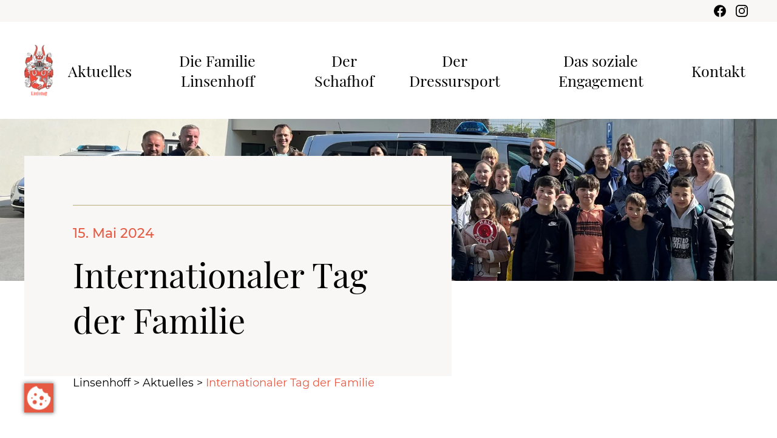

--- FILE ---
content_type: text/html; charset=UTF-8
request_url: https://www.linsenhoff.de/de/aktuelles/Ga85oD8J70
body_size: 80743
content:
<!DOCTYPE html>
<html lang="de">
  <head><meta charset="UTF-8"><meta http-equiv="X-UA-Compatible" content="IE=edge"><meta name="viewport" content="width=device-width, initial-scale=1"><link rel="apple-touch-icon" sizes="180x180" href="/resources/img/favicon/linsenhoff/apple-touch-icon.png"><link rel="icon" type="image/png" sizes="32x32" href="/resources/img/favicon/linsenhoff/favicon-32x32.png"><link rel="icon" type="image/png" sizes="192x192" href="/resources/img/favicon/linsenhoff/android-chrome-192x192.png"><link rel="icon" type="image/png" sizes="16x16" href="/resources/img/favicon/linsenhoff/favicon-16x16.png"><link rel="manifest" href="/resources/img/favicon/linsenhoff/site.webmanifest"><link rel="mask-icon" href="/resources/img/favicon/linsenhoff/safari-pinned-tab.svg" color="#e65a43"><link rel="shortcut icon" href="/resources/img/favicon/linsenhoff/favicon.ico"><meta name="msapplication-TileColor" content="#e65a43"><meta name="msapplication-TileImage" content="/resources/img/favicon/linsenhoff/mstile-144x144.png"><meta name="msapplication-config" content="/resources/img/favicon/linsenhoff/browserconfig.xml"><meta name="theme-color" content="#e65a43"><meta name="robots" content="index,follow" /><meta property="og:title" content="Linsenhoff" /><title>Linsenhoff</title><link rel="stylesheet" href="/build/tailwind.7301a609.css"><link rel="stylesheet" href="/build/534.cd4ab232.css"><link rel="stylesheet" href="/build/global.6ebe7a9d.css"><script
        id="cookie-manager"
        src="https://consent.gal-digital.de/public/app.js?apiKey=92f8b342e4e6ddfd6923e83e9451f3186cda1c9c322e82fd&amp;domain=7d00338"
        referrerpolicy="origin"
        type="text/javascript"
        nonce="fbc1c9dcb8913b836ee8d3f936fde032e85c05eaf2019c370f0b4871148032a7"
        data-embedding-youtube="4205f3a"
      ></script></head><body class="font-body antialiased flex flex-col w-full h-full max-w-1920 mx-auto min-h-screen text-black bg-white">
    <!-- indexer-ignore --><header class="block header z-20">
  <div class="header__social-icons bg-secondary px-4 xl:px-10 2xl:px-20"><div class="flex py-2 max-w-1760 mx-auto felx justify-end"><a href="https://www.facebook.com/annkathrinlinsenhoff.uniceffoundation" class="mx-2" target="_blank" rel="noopener noreferrer"><svg xmlns="http://www.w3.org/2000/svg" width="19.999" height="20" fill="fff" viewBox="0 0 19.999 20" class="w-5 h-5">
  <path id="Pfad_6" data-name="Pfad 6" d="M20,10.061A10,10,0,1,0,8.437,20V12.969H5.9V10.061H8.437V7.845c0-2.522,1.493-3.914,3.777-3.914a15.292,15.292,0,0,1,2.238.2V6.6H13.191a1.45,1.45,0,0,0-1.63,1.572v1.886h2.773l-.443,2.908h-2.33V20A10.045,10.045,0,0,0,20,10.061Z"/>
</svg>
</a><a href="https://www.instagram.com/annkathrinlinsenhoff/?hl=de" class="mx-2" target="_blank" rel="noopener noreferrer"><svg id="glyph-logo_May2016" xmlns="http://www.w3.org/2000/svg" width="20" height="20" fill="fff" viewBox="0 0 20 20" class="w-5 h-5">
  <path id="Pfad_3" data-name="Pfad 3" d="M14.08,5.843c2.67,0,2.986.01,4.041.058a5.536,5.536,0,0,1,1.857.344,3.308,3.308,0,0,1,1.9,1.9A5.535,5.535,0,0,1,22.221,10c.048,1.055.058,1.371.058,4.041s-.01,2.986-.058,4.041a5.534,5.534,0,0,1-.344,1.857,3.315,3.315,0,0,1-1.9,1.9,5.536,5.536,0,0,1-1.857.344c-1.054.048-1.371.058-4.041.058s-2.987-.01-4.041-.058a5.536,5.536,0,0,1-1.857-.344,3.308,3.308,0,0,1-1.9-1.9,5.534,5.534,0,0,1-.344-1.857c-.048-1.055-.058-1.371-.058-4.041s.01-2.986.058-4.041a5.534,5.534,0,0,1,.344-1.857,3.308,3.308,0,0,1,1.9-1.9A5.536,5.536,0,0,1,10.041,5.9c1.055-.048,1.371-.058,4.041-.058m0-1.8c-2.716,0-3.057.012-4.123.06a7.339,7.339,0,0,0-2.428.466A5.111,5.111,0,0,0,4.6,7.492,7.339,7.339,0,0,0,4.14,9.919c-.048,1.064-.06,1.406-.06,4.122s.012,3.056.06,4.123A7.331,7.331,0,0,0,4.6,20.59,5.115,5.115,0,0,0,7.53,23.515a7.33,7.33,0,0,0,2.427.465c1.064.048,1.407.06,4.123.06s3.057-.012,4.123-.06a7.316,7.316,0,0,0,2.426-.465,5.11,5.11,0,0,0,2.925-2.925,7.328,7.328,0,0,0,.465-2.427c.048-1.064.06-1.407.06-4.123s-.012-3.056-.06-4.123a7.315,7.315,0,0,0-.465-2.426A5.115,5.115,0,0,0,20.63,4.566,7.341,7.341,0,0,0,18.2,4.1c-1.064-.048-1.406-.06-4.122-.06Z" transform="translate(-4.08 -4.04)"/>
  <path id="Pfad_4" data-name="Pfad 4" d="M131.769,126.64a5.129,5.129,0,1,0,5.129,5.129,5.129,5.129,0,0,0-5.129-5.129Zm0,8.459a3.33,3.33,0,1,1,3.331-3.33A3.331,3.331,0,0,1,131.769,135.1Z" transform="translate(-121.769 -121.768)"/>
  <circle id="Ellipse_1" data-name="Ellipse 1" cx="1.201" cy="1.201" r="1.201" transform="translate(14.136 3.463)"/>
</svg>
</a></div>
</div>

  <div class="navbar bg-white nav-container max-w-1920 w-full flex justify-between items-center px-4 xl:px-10 2xl:px-20">
    <div class="header__logo--primary-linsenhoff">
      <a href="/" class="z-30 block pr-3"><picture >
	<source media="(min-width: 1024px)" data-srcset="/header/7/image-thumb__7__header_logo_primary-linsenhoff/primary-linsenhoff~-~media--2247bc1a--query.webp 1x, /header/7/image-thumb__7__header_logo_primary-linsenhoff/primary-linsenhoff~-~media--2247bc1a--query@2x.webp 2x" type="image/webp" />
	<source media="(min-width: 1024px)" data-srcset="/header/7/image-thumb__7__header_logo_primary-linsenhoff/primary-linsenhoff~-~media--2247bc1a--query.png 1x, /header/7/image-thumb__7__header_logo_primary-linsenhoff/primary-linsenhoff~-~media--2247bc1a--query@2x.png 2x" type="image/png" />
	<source data-srcset="/header/7/image-thumb__7__header_logo_primary-linsenhoff/primary-linsenhoff.webp 1x, /header/7/image-thumb__7__header_logo_primary-linsenhoff/primary-linsenhoff@2x.webp 2x" type="image/webp" />
	<source data-srcset="/header/7/image-thumb__7__header_logo_primary-linsenhoff/primary-linsenhoff.png 1x, /header/7/image-thumb__7__header_logo_primary-linsenhoff/primary-linsenhoff@2x.png 2x" type="image/png" />
	<img class="w-full block lazyload" alt="" title="" src="[data-uri]" loading="lazy" data-srcset="/header/7/image-thumb__7__header_logo_primary-linsenhoff/primary-linsenhoff.png 1x, /header/7/image-thumb__7__header_logo_primary-linsenhoff/primary-linsenhoff@2x.png 2x" />
</picture>
</a>
    </div>

    <div class="navbar-menu flex justify-end h-20 lg:h-40 items-start lg:items-center">
      <div class="right-4 lg:relative top-auto lg:right-auto flex lg:justify-between">
        <div class="flex h-full lg:h-auto items-center">
          <button
            type="button"
            class="hamburger focus:outline-none"
            title="Navigation umschalten"
            aria-label="Navigation umschalten"
          >
            <span class="w-full hamburger__line hamburger__line--primary-linsenhoff hamburger__line--1"></span>
            <span class="w-full hamburger__line hamburger__line--primary-linsenhoff hamburger__line--2"></span>
            <span class="w-full hamburger__line hamburger__line--primary-linsenhoff hamburger__line--3"></span>
          </button>
        </div><nav class="navigation z-30 lg:mt-0 w-full lg:w-auto lg:mx-0">
  <ul class="navigation__list"><li class="navigation__item relative"><a class="navigation__link block navigation__link--is-main" href="/aktuelles">Aktuelles</a></li>
<li class="navigation__item relative"><a class="navigation__link block navigation__link--is-main" href="/die-familie-linsenhoff">Die Familie Linsenhoff</a></li>
<li class="navigation__item relative"><a class="navigation__link block navigation__link--is-main" href="/der-schafhof">Der Schafhof</a></li>
<li class="navigation__item relative"><a class="navigation__link block navigation__link--is-main" href="/der-dressursport">Der Dressursport</a></li>
<li class="navigation__item relative"><a class="navigation__link block navigation__link--is-main" href="/das-soziale-engagement">Das soziale Engagement</a></li>
<li class="navigation__item relative"><a class="navigation__link block navigation__link--is-main" href="/kontakt">Kontakt</a></li>
</ul>
</nav>
</div></div>
  </div></div>
</header>
<!-- /indexer-ignore --><!-- main-content -->
      <main id="main"><div class="heroshot"><picture >
	<source media="(max-width: 1024px)" data-srcset="/news/2024-05-15%20-%20Internationaler%20Tag%20der%20Familie/1708/image-thumb__1708__heroshot_small/Bild%202_Gruppenbild%20AKT%20Polizei~-~media--71e1a4fe--query.webp 1x, /news/2024-05-15%20-%20Internationaler%20Tag%20der%20Familie/1708/image-thumb__1708__heroshot_small/Bild%202_Gruppenbild%20AKT%20Polizei~-~media--71e1a4fe--query@2x.webp 2x" type="image/webp" />
	<source media="(max-width: 1024px)" data-srcset="/news/2024-05-15%20-%20Internationaler%20Tag%20der%20Familie/1708/image-thumb__1708__heroshot_small/Bild%202_Gruppenbild%20AKT%20Polizei~-~media--71e1a4fe--query.jpg 1x, /news/2024-05-15%20-%20Internationaler%20Tag%20der%20Familie/1708/image-thumb__1708__heroshot_small/Bild%202_Gruppenbild%20AKT%20Polizei~-~media--71e1a4fe--query@2x.jpg 2x" type="image/jpeg" />
	<source data-srcset="/news/2024-05-15%20-%20Internationaler%20Tag%20der%20Familie/1708/image-thumb__1708__heroshot_small/Bild%202_Gruppenbild%20AKT%20Polizei.webp 1x, /news/2024-05-15%20-%20Internationaler%20Tag%20der%20Familie/1708/image-thumb__1708__heroshot_small/Bild%202_Gruppenbild%20AKT%20Polizei@2x.webp 2x" type="image/webp" />
	<source data-srcset="/news/2024-05-15%20-%20Internationaler%20Tag%20der%20Familie/1708/image-thumb__1708__heroshot_small/Bild%202_Gruppenbild%20AKT%20Polizei.jpg 1x, /news/2024-05-15%20-%20Internationaler%20Tag%20der%20Familie/1708/image-thumb__1708__heroshot_small/Bild%202_Gruppenbild%20AKT%20Polizei@2x.jpg 2x" type="image/jpeg" />
	<img class="block w-full lazyload" alt="Akademietag am 26. April 2024 im Polizeipräsidium Südosthessen mit exklusiven Einblicken für die Offenbacher Diesterweg-Familien - Polizei zum Anfassen.  | © PP Südosthessen" title="Akademietag am 26. April 2024 im Polizeipräsidium Südosthessen mit exklusiven Einblicken für die Offenbacher Diesterweg-Familien - Polizei zum Anfassen.  | © PP Südosthessen" src="[data-uri]" loading="lazy" data-srcset="/news/2024-05-15%20-%20Internationaler%20Tag%20der%20Familie/1708/image-thumb__1708__heroshot_small/Bild%202_Gruppenbild%20AKT%20Polizei.jpg 1x, /news/2024-05-15%20-%20Internationaler%20Tag%20der%20Familie/1708/image-thumb__1708__heroshot_small/Bild%202_Gruppenbild%20AKT%20Polizei@2x.jpg 2x" />
</picture>
<div class="heroshot__text bg-secondary pb-40"><hr class="mb-8 -mr-4 xl:-mr-20"><div class="heroshot__text--subline"><div class="subline-hero-image text-left mb-4 subline text-primary-linsenhoff">15. Mai 2024</div></div>

    <div class="heroshot__text--headline"><div class="headline-hero-image headline text-left mb-4">Internationaler Tag der Familie</div></div>
  </div>
</div>
<div class="breadcrumbs text-md">
  <nav aria-label="breadcrumb">
    <a href="/" title="Linsenhoff">Linsenhoff</a>&nbsp;>&nbsp;<a href="/aktuelles" title="Aktuelles">Aktuelles</a>&nbsp;>&nbsp;<span class="text-primary-linsenhoff">Internationaler Tag der Familie</span></nav>
</div>




                                    <div class="textimage">
            
                                    <div class="textimage flex flex-col lg:flex-row overflow-hidden">
  <div class="relative w-auto lg:mt-0 lg:mb-0 pr-0 lg:pr-10 mt-10 order-last"><picture >
	<source srcset="/AKL%26LML/949/image-thumb__949__text_image_image/582A2075.webp 1x, /AKL%26LML/949/image-thumb__949__text_image_image/582A2075@2x.webp 2x" type="image/webp" />
	<source srcset="/AKL%26LML/949/image-thumb__949__text_image_image/582A2075.jpg 1x, /AKL%26LML/949/image-thumb__949__text_image_image/582A2075@2x.jpg 2x" type="image/jpeg" />
	<img src="/AKL%26LML/949/image-thumb__949__text_image_image/582A2075.jpg" width="790" height="527" alt="© © Aenne Mueller Photography" title="© © Aenne Mueller Photography" loading="lazy" srcset="/AKL%26LML/949/image-thumb__949__text_image_image/582A2075.jpg 1x, /AKL%26LML/949/image-thumb__949__text_image_image/582A2075@2x.jpg 2x" />
</picture>
</div><div class="textimage__text--bg relative w-full lg:w-7/12 py-8 lg:py-20 self-center">
      <div class="mx-auto px-4 max-w-full lg:max-w-790"><div class="">
  <div class="wysiwyg"><p>Zum heutigen Internationalen Tag der Familie ein Gastbeitrag der Bürgerstiftung Offenbach am Main zum Thema "Familien und Klimawandel" von Nina Waibel-Rohde,&nbsp;Projektleiterin des Diesterweg-Stipendium in Offenbach.</p>

<p>&nbsp;</p>

<p>Es werden im Diesterweg-Stipendium auch die Eltern gestärkt, denn starke Eltern bedeuten starke Familien!&nbsp;&nbsp;</p>

<p>&nbsp;</p>

<p>Wir freuen uns sehr, Kinder und ihre Familien in Offenbach im Rahmen des Diesterweg-Stipendiums durch ein ganzheitliches Bildungsangebot seit 2015 unterstützen zu können.</p>
</div>
</div>
</div>
    </div></div>

                
                            </div>
                    




                                    <div class="spacer">
            
                                    <div class="relative py-8 border border-transparent" aria-hidden="true"></div>

                
                            </div>
                    




                                    <div class="textimage">
            
                                    <div class="textimage flex flex-col lg:flex-row overflow-hidden">
  <div class="relative w-auto lg:mt-0 lg:mb-0 pl-0 lg:pl-10 mb-10 order-first"><picture >
	<source srcset="/news/2024-05-15%20-%20Internationaler%20Tag%20der%20Familie/1712/image-thumb__1712__text_image_image/Bild%206_M%C3%A4dchen%20mit%20Nisthilfe.webp 1x, /news/2024-05-15%20-%20Internationaler%20Tag%20der%20Familie/1712/image-thumb__1712__text_image_image/Bild%206_M%C3%A4dchen%20mit%20Nisthilfe@2x.webp 2x" type="image/webp" />
	<source srcset="/news/2024-05-15%20-%20Internationaler%20Tag%20der%20Familie/1712/image-thumb__1712__text_image_image/Bild%206_M%C3%A4dchen%20mit%20Nisthilfe.jpg 1x, /news/2024-05-15%20-%20Internationaler%20Tag%20der%20Familie/1712/image-thumb__1712__text_image_image/Bild%206_M%C3%A4dchen%20mit%20Nisthilfe@2x.jpg 2x" type="image/jpeg" />
	<img src="/news/2024-05-15%20-%20Internationaler%20Tag%20der%20Familie/1712/image-thumb__1712__text_image_image/Bild%206_M%C3%A4dchen%20mit%20Nisthilfe.jpg" width="790" height="527" alt="© Bürgerstiftung Offenbach" title="© Bürgerstiftung Offenbach" loading="lazy" srcset="/news/2024-05-15%20-%20Internationaler%20Tag%20der%20Familie/1712/image-thumb__1712__text_image_image/Bild%206_M%C3%A4dchen%20mit%20Nisthilfe.jpg 1x, /news/2024-05-15%20-%20Internationaler%20Tag%20der%20Familie/1712/image-thumb__1712__text_image_image/Bild%206_M%C3%A4dchen%20mit%20Nisthilfe@2x.jpg 2x" />
</picture>
</div><div class="textimage__text--bg relative w-full lg:w-7/12 py-8 lg:py-20 self-center">
      <div class="mx-auto px-4 max-w-full lg:max-w-790"><div class="pb-5 word-break text-md font-medium">Bildung als Empowerment für engagierte Familien in Offenbach</div><div class="">
  <div class="wysiwyg"><p>“Familien und Klimawandel“ ist das Thema des diesjährigen Internationalen Tags der Familie am 15. Mai 2024.</p>

<p>&nbsp;</p>

<p>Die Vereinten Nationen lenken damit Aufmerksamkeit auf den Einfluss des Klimawandels auf die Gesundheit und das Wohlergehen von Familien. Aber explizit auch darauf, welche Rolle Familien – die durch ihren Konsum, ihre Mobilität, ihre Energienutzung zum Treibhauseffekt beitragen – im Klimaschutz spielen können.</p>

<p>&nbsp;</p>

<p>Die wichtigste Strategie, um Familien darin zu stärken, ihre Rolle im Klimaschutz positiv einzunehmen ist <strong>Bildung</strong>!</p>
</div>
</div>
</div>
    </div></div>

                
                            </div>
                    




                                    <div class="spacer">
            
                                    <div class="relative py-8 border border-transparent" aria-hidden="true"></div>

                
                            </div>
                    




                                    <div class="textimage">
            
                                    <div class="textimage flex flex-col lg:flex-row overflow-hidden">
  <div class="relative w-auto lg:mt-0 lg:mb-0 pr-0 lg:pr-10 mt-10 order-last"><picture >
	<source srcset="/news/2024-05-15%20-%20Internationaler%20Tag%20der%20Familie/1709/image-thumb__1709__text_image_portrait/Bild%201_%20Kinder%20und%20Polizeiweste.webp 1x, /news/2024-05-15%20-%20Internationaler%20Tag%20der%20Familie/1709/image-thumb__1709__text_image_portrait/Bild%201_%20Kinder%20und%20Polizeiweste@2x.webp 2x" type="image/webp" />
	<source srcset="/news/2024-05-15%20-%20Internationaler%20Tag%20der%20Familie/1709/image-thumb__1709__text_image_portrait/Bild%201_%20Kinder%20und%20Polizeiweste.jpg 1x, /news/2024-05-15%20-%20Internationaler%20Tag%20der%20Familie/1709/image-thumb__1709__text_image_portrait/Bild%201_%20Kinder%20und%20Polizeiweste@2x.jpg 2x" type="image/jpeg" />
	<img src="/news/2024-05-15%20-%20Internationaler%20Tag%20der%20Familie/1709/image-thumb__1709__text_image_portrait/Bild%201_%20Kinder%20und%20Polizeiweste.jpg" width="487" height="650" alt="Akademietag am 26. April 2024 im Polizeipräsidium Südosthessen mit exklusiven Einblicken für die Offenbacher Diesterweg-Familien - Polizei zum Anfassen. | © Bürgerstiftung Offenbach" title="Akademietag am 26. April 2024 im Polizeipräsidium Südosthessen mit exklusiven Einblicken für die Offenbacher Diesterweg-Familien - Polizei zum Anfassen. | © Bürgerstiftung Offenbach" loading="lazy" srcset="/news/2024-05-15%20-%20Internationaler%20Tag%20der%20Familie/1709/image-thumb__1709__text_image_portrait/Bild%201_%20Kinder%20und%20Polizeiweste.jpg 1x, /news/2024-05-15%20-%20Internationaler%20Tag%20der%20Familie/1709/image-thumb__1709__text_image_portrait/Bild%201_%20Kinder%20und%20Polizeiweste@2x.jpg 2x" />
</picture>
</div><div class="textimage__text--bg relative w-full lg:w-7/12 py-8 lg:py-20 self-center">
      <div class="mx-auto px-4 max-w-full lg:max-w-790"><div class="">
  <div class="wysiwyg"><p>Mit dem Diesterweg-Stipendium wird dies in einem ganzheitlichen Sinne angegangen: Das Bildungsstipendium nimmt die gesamte Familie in den Blick und fördert alle Familienmitglieder mit unterschiedlichsten Bildungserfahrungen.</p>

<p>&nbsp;</p>

<p>Eltern als Bildungsbegleiter ihrer Kinder zu stärken ist dabei eins der Grundziele des Stipendiums. Neben theoretischem Input und Beratung wird dieses Ziel im Stipendium aber auch so umgesetzt: Eltern machen gemeinsam mit ihren Kindern und eben auch <em>selber</em> Bildungserfahrungen.</p>

<p>&nbsp;</p>

<p>Zwei Jahre lang werden unterschiedlichste Bereiche von Bildung – Musik, Kunst, Sprache, Demokratie, Gesundheit, Gemeinschaft – beleuchtet. Das Stipendium fördert Bildung aus verschiedenen Blickwinkeln und unterstützt Familien so, gut informiert ihren eigenen Weg zu finden.</p>
</div>
</div>
</div>
    </div></div>

                
                            </div>
                    




                                    <div class="spacer">
            
                                    <div class="relative py-8 border border-transparent" aria-hidden="true"></div>

                
                            </div>
                    




                                    <div class="textimage">
            
                                    <div class="textimage flex flex-col lg:flex-row overflow-hidden">
  <div class="relative w-auto lg:mt-0 lg:mb-0 pl-0 lg:pl-10 mb-10 order-first"><picture >
	<source srcset="/news/2024-05-15%20-%20Internationaler%20Tag%20der%20Familie/1708/image-thumb__1708__text_image_image/Bild%202_Gruppenbild%20AKT%20Polizei.webp 1x, /news/2024-05-15%20-%20Internationaler%20Tag%20der%20Familie/1708/image-thumb__1708__text_image_image/Bild%202_Gruppenbild%20AKT%20Polizei@2x.webp 2x" type="image/webp" />
	<source srcset="/news/2024-05-15%20-%20Internationaler%20Tag%20der%20Familie/1708/image-thumb__1708__text_image_image/Bild%202_Gruppenbild%20AKT%20Polizei.jpg 1x, /news/2024-05-15%20-%20Internationaler%20Tag%20der%20Familie/1708/image-thumb__1708__text_image_image/Bild%202_Gruppenbild%20AKT%20Polizei@2x.jpg 2x" type="image/jpeg" />
	<img src="/news/2024-05-15%20-%20Internationaler%20Tag%20der%20Familie/1708/image-thumb__1708__text_image_image/Bild%202_Gruppenbild%20AKT%20Polizei.jpg" width="790" height="527" alt="Akademietag am 26. April 2024 im Polizeipräsidium Südosthessen mit exklusiven Einblicken für die Offenbacher Diesterweg-Familien - Polizei zum Anfassen.  | © PP Südosthessen" title="Akademietag am 26. April 2024 im Polizeipräsidium Südosthessen mit exklusiven Einblicken für die Offenbacher Diesterweg-Familien - Polizei zum Anfassen.  | © PP Südosthessen" loading="lazy" srcset="/news/2024-05-15%20-%20Internationaler%20Tag%20der%20Familie/1708/image-thumb__1708__text_image_image/Bild%202_Gruppenbild%20AKT%20Polizei.jpg 1x, /news/2024-05-15%20-%20Internationaler%20Tag%20der%20Familie/1708/image-thumb__1708__text_image_image/Bild%202_Gruppenbild%20AKT%20Polizei@2x.jpg 2x" />
</picture>
</div><div class="textimage__text--bg relative w-full lg:w-7/12 py-8 lg:py-20 self-center">
      <div class="mx-auto px-4 max-w-full lg:max-w-790"><div class="">
  <div class="wysiwyg"><p><!--[if gte vml 1]><v:shapetype
 id="_x0000_t75" coordsize="21600,21600" o:spt="75" o:preferrelative="t"
 path="m@4@5l@4@11@9@11@9@5xe" filled="f" stroked="f">
 <v:stroke joinstyle="miter"/>
 <v:formulas>
  <v:f eqn="if lineDrawn pixelLineWidth 0"/>
  <v:f eqn="sum @0 1 0"/>
  <v:f eqn="sum 0 0 @1"/>
  <v:f eqn="prod @2 1 2"/>
  <v:f eqn="prod @3 21600 pixelWidth"/>
  <v:f eqn="prod @3 21600 pixelHeight"/>
  <v:f eqn="sum @0 0 1"/>
  <v:f eqn="prod @6 1 2"/>
  <v:f eqn="prod @7 21600 pixelWidth"/>
  <v:f eqn="sum @8 21600 0"/>
  <v:f eqn="prod @7 21600 pixelHeight"/>
  <v:f eqn="sum @10 21600 0"/>
 </v:formulas>
 <v:path o:extrusionok="f" gradientshapeok="t" o:connecttype="rect"/>
 <o:lock v:ext="edit" aspectratio="t"/>
</v:shapetype><v:shape id="Grafik_x0020_5" o:spid="_x0000_s1026" type="#_x0000_t75"
 style='position:absolute;left:0;text-align:left;margin-left:0;margin-top:.75pt;
 width:198.75pt;height:243.55pt;z-index:251658240;visibility:visible;
 mso-wrap-style:square;mso-wrap-distance-left:9pt;mso-wrap-distance-top:0;
 mso-wrap-distance-right:9pt;mso-wrap-distance-bottom:0;
 mso-position-horizontal:left;mso-position-horizontal-relative:margin;
 mso-position-vertical:absolute;mso-position-vertical-relative:text'>
 <v:imagedata src="file:///C:/Users/Birgitt/AppData/Local/Temp/msohtmlclip1/01/clip_image001.jpg"
  o:title=""/>
 <w:wrap type="square" anchorx="margin"/>
</v:shape><![endif]--><!--[if !vml]--><!--[endif]-->Gerade Prinzipien wie Rechtsstaatlichkeit oder die konkrete Partizipation an demokratischen Prozessen werden im Offenbacher Diester-Weg großgeschrieben.</p>

<p>&nbsp;</p>

<p>Dies ist vor allem in Hinblick auf die sich verändernden Realitäten, die der Klimawandel heute schon bedeutet, von großer Wichtigkeit.</p>

<p>&nbsp;</p>

<p>Mit einem Akademietag im Polizeipräsidium Südosthessen wird zum Beispiel die Polizei als Institution, die die Ausübung der Grundrechte für die Bürger garantiert und etwaige Gefahren abwendet, kennengelernt und für die Stipendiatenfamilien erlebbar.</p>
</div>
</div>
</div>
    </div></div>

                
                            </div>
                    




                                    <div class="spacer">
            
                                    <div class="relative py-8 border border-transparent" aria-hidden="true"></div>

                
                            </div>
                    




                                    <div class="textimage">
            
                                    <div class="textimage flex flex-col lg:flex-row overflow-hidden">
  <div class="relative w-auto lg:mt-0 lg:mb-0 pr-0 lg:pr-10 mt-10 order-last"><picture >
	<source srcset="/news/2024-05-15%20-%20Internationaler%20Tag%20der%20Familie/1711/image-thumb__1711__text_image_image/Bild%203_Kinder%20im%20Garten.webp 1x, /news/2024-05-15%20-%20Internationaler%20Tag%20der%20Familie/1711/image-thumb__1711__text_image_image/Bild%203_Kinder%20im%20Garten@2x.webp 2x" type="image/webp" />
	<source srcset="/news/2024-05-15%20-%20Internationaler%20Tag%20der%20Familie/1711/image-thumb__1711__text_image_image/Bild%203_Kinder%20im%20Garten.jpg 1x, /news/2024-05-15%20-%20Internationaler%20Tag%20der%20Familie/1711/image-thumb__1711__text_image_image/Bild%203_Kinder%20im%20Garten@2x.jpg 2x" type="image/jpeg" />
	<img src="/news/2024-05-15%20-%20Internationaler%20Tag%20der%20Familie/1711/image-thumb__1711__text_image_image/Bild%203_Kinder%20im%20Garten.jpg" width="790" height="527" alt="Mit Janina Albrecht im Schäfergarten in Offenbach – selber riechen, selber schmecken, selber erleben!  | © Bürgerstiftung Offenbach" title="Mit Janina Albrecht im Schäfergarten in Offenbach – selber riechen, selber schmecken, selber erleben!  | © Bürgerstiftung Offenbach" loading="lazy" srcset="/news/2024-05-15%20-%20Internationaler%20Tag%20der%20Familie/1711/image-thumb__1711__text_image_image/Bild%203_Kinder%20im%20Garten.jpg 1x, /news/2024-05-15%20-%20Internationaler%20Tag%20der%20Familie/1711/image-thumb__1711__text_image_image/Bild%203_Kinder%20im%20Garten@2x.jpg 2x" />
</picture>
</div><div class="textimage__text--bg relative w-full lg:w-7/12 py-8 lg:py-20 self-center">
      <div class="mx-auto px-4 max-w-full lg:max-w-790"><div class="">
  <div class="wysiwyg"><p>Auch ganz konkret wird in Offenbach zum Thema Nachhaltigkeit mit den Familien gearbeitet. In der vergangenen Generation wurde das Thema in Form der Ferienwoche „Entdecke Deine nachhaltige Stadt“ implementiert.</p>

<p>&nbsp;</p>

<p>Fünf Tage lang beschäftigten sich die Offenbacher Diesterweg-Stipendiatinnen und Stipendiaten intensiv unter Aspekten der Nachhaltigkeit mit ihrem Lebensmittelpunkt. Viel Zeit draußen, in der Natur, zu Fuß oder auf dem Fahrrad zu verbringen war Grundlage der unterschiedlichen Erfahrungen.</p>

<p>&nbsp;</p>

<p>Fragen wie: <em>Warum brauchen wir Pflanzen in unserer Stadt? Warum sind die Haselnüsse leer? Was hat der öffentliche Raum mit mir zu tun? Wie komme ich mit dem Fahrrad nach Dörnigheim ins Schwimmbad und zu Fuß in den Scheerwald? </em>wurden gemeinsam beantwortet.</p>

<p>&nbsp;</p>

<p>Drei der fünf Kurstage fanden im Schäfergarten im Senefelderquartier unter der Leitung von Diplom-Designerin Janina Albrecht und Kunsthistoriker und Kunstpädagoge Jan Frederik Berger statt.</p>

<p>&nbsp;</p>

<p>In verschiedenen Workshop-Modulen wurden die komplexen Zusammenhänge zwischen Natur und Stadt, Lebensmitteln und Klimaveränderung, Pflanzenblättern und -wurzeln, Insekten und Früchten niedrigschwellig begreifbar und erlebbar gemacht.</p>
</div>
</div>
</div>
    </div></div>

                
                            </div>
                    




                                    <div class="spacer">
            
                                    <div class="relative py-8 border border-transparent" aria-hidden="true"></div>

                
                            </div>
                    




                                    <div class="textimage">
            
                                    <div class="textimage flex flex-col lg:flex-row overflow-hidden">
  <div class="relative w-auto lg:mt-0 lg:mb-0 pl-0 lg:pl-10 mb-10 order-first"><picture >
	<source srcset="/news/2024-05-15%20-%20Internationaler%20Tag%20der%20Familie/1713/image-thumb__1713__text_image_portrait/Bild%204_Junge%20mit%20S%C3%A4ge.webp 1x, /news/2024-05-15%20-%20Internationaler%20Tag%20der%20Familie/1713/image-thumb__1713__text_image_portrait/Bild%204_Junge%20mit%20S%C3%A4ge@2x.webp 2x" type="image/webp" />
	<source srcset="/news/2024-05-15%20-%20Internationaler%20Tag%20der%20Familie/1713/image-thumb__1713__text_image_portrait/Bild%204_Junge%20mit%20S%C3%A4ge.jpg 1x, /news/2024-05-15%20-%20Internationaler%20Tag%20der%20Familie/1713/image-thumb__1713__text_image_portrait/Bild%204_Junge%20mit%20S%C3%A4ge@2x.jpg 2x" type="image/jpeg" />
	<img src="/news/2024-05-15%20-%20Internationaler%20Tag%20der%20Familie/1713/image-thumb__1713__text_image_portrait/Bild%204_Junge%20mit%20S%C3%A4ge.jpg" width="487" height="650" alt="gemeinsam geht es besser – eine wichtige Erfahrung für die Zukunft | © Bürgerstiftung Offenbach" title="gemeinsam geht es besser – eine wichtige Erfahrung für die Zukunft | © Bürgerstiftung Offenbach" loading="lazy" srcset="/news/2024-05-15%20-%20Internationaler%20Tag%20der%20Familie/1713/image-thumb__1713__text_image_portrait/Bild%204_Junge%20mit%20S%C3%A4ge.jpg 1x, /news/2024-05-15%20-%20Internationaler%20Tag%20der%20Familie/1713/image-thumb__1713__text_image_portrait/Bild%204_Junge%20mit%20S%C3%A4ge@2x.jpg 2x" />
</picture>
</div><div class="textimage__text--bg relative w-full lg:w-7/12 py-8 lg:py-20 self-center">
      <div class="mx-auto px-4 max-w-full lg:max-w-790"><div class="">
  <div class="wysiwyg"><p>Die Stipendiat:innen bauten und gestalteten unter anderem Sitz-Elemente für den öffentlichen Raum, die auch langfristig auf dem Spielplatz gegenüber des Stadtteilbüros verbleiben. Im Team, handwerklich geschickt und kreativ gestalteten die Kinder Sitz-Gelegenheiten für unterschiedliche Sitzpositionen, mit Farbverläufen und Naturelementen.</p>

<p>&nbsp;</p>

<p>Das Wirken im öffentlichen Raum umfasst dabei viele Erfahrungen: Ich setze mich mit dem Ort, an dem ich lebe, aktiv auseinander – Ich tue etwas für andere – Ich erhalte direktes Feedback (hier von passierenden Nachbar:innen, allesamt begeistert).</p>

<p>&nbsp;</p>

<p>Zusätzlich wurden im gemeinsamen Werken handwerkliche und personale Fähigkeiten geschult: Wie bediene ich Akkuschrauber und Säge? Wie funktioniert ein Hubwagen? Wie mische ich den richtigen Farbton? Wie stimme ich mich im Team ab?</p>

<p>&nbsp;</p>

<p>Die Erfahrung, dass ich mein direktes Umfeld positiv beeinflussen und sogar dauerhaft verändern kann, dass ich mit Gleichgesinnten etwas Positives bewegen kann, teilhaben kann am gesellschaftlichen Leben, ist in der heutigen Zeit und gerade mit Blick auf den Klimawandel besonders wertvoll!</p>
</div>
</div>
</div>
    </div></div>

                
                            </div>
                    




                                    <div class="spacer">
            
                                    <div class="relative py-8 border border-transparent" aria-hidden="true"></div>

                
                            </div>
                    




                                    <div class="textimage">
            
                                    <div class="textimage flex flex-col lg:flex-row overflow-hidden">
  <div class="relative w-auto lg:mt-0 lg:mb-0 pr-0 lg:pr-10 mt-10 order-last"><picture >
	<source srcset="/news/2024-05-15%20-%20Internationaler%20Tag%20der%20Familie/1710/image-thumb__1710__text_image_image/Bild%205_Kinder%20mit%20Gi%C3%9Fekannen.webp 1x, /news/2024-05-15%20-%20Internationaler%20Tag%20der%20Familie/1710/image-thumb__1710__text_image_image/Bild%205_Kinder%20mit%20Gi%C3%9Fekannen@2x.webp 2x" type="image/webp" />
	<source srcset="/news/2024-05-15%20-%20Internationaler%20Tag%20der%20Familie/1710/image-thumb__1710__text_image_image/Bild%205_Kinder%20mit%20Gi%C3%9Fekannen.jpg 1x, /news/2024-05-15%20-%20Internationaler%20Tag%20der%20Familie/1710/image-thumb__1710__text_image_image/Bild%205_Kinder%20mit%20Gi%C3%9Fekannen@2x.jpg 2x" type="image/jpeg" />
	<img src="/news/2024-05-15%20-%20Internationaler%20Tag%20der%20Familie/1710/image-thumb__1710__text_image_image/Bild%205_Kinder%20mit%20Gi%C3%9Fekannen.jpg" width="790" height="527" alt="Probe des selbst gebauten autonomen Bewässerungssystems im Schäfergarten | © Bürgerstiftung Offenbach" title="Probe des selbst gebauten autonomen Bewässerungssystems im Schäfergarten | © Bürgerstiftung Offenbach" loading="lazy" srcset="/news/2024-05-15%20-%20Internationaler%20Tag%20der%20Familie/1710/image-thumb__1710__text_image_image/Bild%205_Kinder%20mit%20Gi%C3%9Fekannen.jpg 1x, /news/2024-05-15%20-%20Internationaler%20Tag%20der%20Familie/1710/image-thumb__1710__text_image_image/Bild%205_Kinder%20mit%20Gi%C3%9Fekannen@2x.jpg 2x" />
</picture>
</div><div class="textimage__text--bg relative w-full lg:w-7/12 py-8 lg:py-20 self-center">
      <div class="mx-auto px-4 max-w-full lg:max-w-790"><div class="">
  <div class="wysiwyg"><p>Mit Janina Albrecht als Teil der Initiative Essbare Stadt Offenbach erkundeten die Kinder den Schäfergarten: Wasabi-Kresse, Himbeeren, Tomaten, Cola- und Schokominze – für neu entdeckte Snacks zwischendurch war gesorgt.</p>

<p>&nbsp;</p>

<p>Es wurde selber gegärtnert und gegraben im Schäfergarten: Ein Bewässerungssystem, das den Regeln des Wetters und der Schwerkraft folgt und gleichzeitig die Umgebung verändert, hilft nun das Regenwasser in die Johannisbeersträucher zu lenken.</p>

<p>&nbsp;</p>

<p>„Ganz schön kniffelig die richtige Neigung zu erzeugen und viel Arbeit, weil die Erde so trocken ist.“, erklärt Mohammad, einer der Stipendiaten mit einer Spitzhacke in der Hand.</p>
</div>
</div>
</div>
    </div></div>

                
                            </div>
                    




                                    <div class="spacer">
            
                                    <div class="relative py-8 border border-transparent" aria-hidden="true"></div>

                
                            </div>
                    




                                    <div class="textimage">
            
                                    <div class="textimage flex flex-col lg:flex-row overflow-hidden">
  <div class="relative w-auto lg:mt-0 lg:mb-0 pl-0 lg:pl-10 mb-10 order-first"><picture >
	<source srcset="/news/2024-05-15%20-%20Internationaler%20Tag%20der%20Familie/1715/image-thumb__1715__text_image_portrait/Bild%207_Kinder%20und%20Beetmobil.webp 1x, /news/2024-05-15%20-%20Internationaler%20Tag%20der%20Familie/1715/image-thumb__1715__text_image_portrait/Bild%207_Kinder%20und%20Beetmobil@2x.webp 2x" type="image/webp" />
	<source srcset="/news/2024-05-15%20-%20Internationaler%20Tag%20der%20Familie/1715/image-thumb__1715__text_image_portrait/Bild%207_Kinder%20und%20Beetmobil.jpg 1x, /news/2024-05-15%20-%20Internationaler%20Tag%20der%20Familie/1715/image-thumb__1715__text_image_portrait/Bild%207_Kinder%20und%20Beetmobil@2x.jpg 2x" type="image/jpeg" />
	<img src="/news/2024-05-15%20-%20Internationaler%20Tag%20der%20Familie/1715/image-thumb__1715__text_image_portrait/Bild%207_Kinder%20und%20Beetmobil.jpg" width="487" height="650" alt="#BeetMobil Offenbach – ein sichtbares Zeichen für Engagement." title="#BeetMobil Offenbach – ein sichtbares Zeichen für Engagement." loading="lazy" srcset="/news/2024-05-15%20-%20Internationaler%20Tag%20der%20Familie/1715/image-thumb__1715__text_image_portrait/Bild%207_Kinder%20und%20Beetmobil.jpg 1x, /news/2024-05-15%20-%20Internationaler%20Tag%20der%20Familie/1715/image-thumb__1715__text_image_portrait/Bild%207_Kinder%20und%20Beetmobil@2x.jpg 2x" />
</picture>
</div><div class="textimage__text--bg relative w-full lg:w-7/12 py-8 lg:py-20 self-center">
      <div class="mx-auto px-4 max-w-full lg:max-w-790"><div class="">
  <div class="wysiwyg"><p>Zudem wurden im Garten Nützlinge untersucht und mobile und vielseitig einsetzbare Nisthilfen oder Unterschlüpfe gebaut.</p>

<p>&nbsp;</p>

<p>„Dass wir uns so viel mit der Natur beschäftigt haben und so viel gebaut und gemalt haben und uns immer wieder abwechseln konnten, das hat uns besonders gefallen. Und die Himbeeren“ fassen es Stipendiatin&nbsp;Maria Bondari und die Stipendiaten Dominik Fodor und Umar Askarbekov am Ende der Woche treffend zusammen.</p>
</div>
</div>
</div>
    </div></div>

                
                            </div>
                    




                                    <div class="spacer">
            
                                    <div class="relative py-8 border border-transparent" aria-hidden="true"></div>

                
                            </div>
                    




                                    <div class="textimage">
            
                                    <div class="textimage flex flex-col lg:flex-row overflow-hidden">
  <div class="relative w-auto lg:mt-0 lg:mb-0 pr-0 lg:pr-10 mt-10 order-last"><picture >
	<source srcset="/news/2024-05-15%20-%20Internationaler%20Tag%20der%20Familie/1714/image-thumb__1714__text_image_portrait/Bild%208_close%20up%20Beetmobil.webp 1x, /news/2024-05-15%20-%20Internationaler%20Tag%20der%20Familie/1714/image-thumb__1714__text_image_portrait/Bild%208_close%20up%20Beetmobil@2x.webp 2x" type="image/webp" />
	<source srcset="/news/2024-05-15%20-%20Internationaler%20Tag%20der%20Familie/1714/image-thumb__1714__text_image_portrait/Bild%208_close%20up%20Beetmobil.jpg 1x, /news/2024-05-15%20-%20Internationaler%20Tag%20der%20Familie/1714/image-thumb__1714__text_image_portrait/Bild%208_close%20up%20Beetmobil@2x.jpg 2x" type="image/jpeg" />
	<img src="/news/2024-05-15%20-%20Internationaler%20Tag%20der%20Familie/1714/image-thumb__1714__text_image_portrait/Bild%208_close%20up%20Beetmobil.jpg" width="487" height="650" alt="#BeetMobil Offenbach – ein sichtbares Zeichen für Engagement. | © Bürgerstiftung Offenbach" title="#BeetMobil Offenbach – ein sichtbares Zeichen für Engagement. | © Bürgerstiftung Offenbach" loading="lazy" srcset="/news/2024-05-15%20-%20Internationaler%20Tag%20der%20Familie/1714/image-thumb__1714__text_image_portrait/Bild%208_close%20up%20Beetmobil.jpg 1x, /news/2024-05-15%20-%20Internationaler%20Tag%20der%20Familie/1714/image-thumb__1714__text_image_portrait/Bild%208_close%20up%20Beetmobil@2x.jpg 2x" />
</picture>
</div><div class="textimage__text--bg relative w-full lg:w-7/12 py-8 lg:py-20 self-center">
      <div class="mx-auto px-4 max-w-full lg:max-w-790"><div class="">
  <div class="wysiwyg"><p>In einem selbst umgebauten Handkarren entstand im Rahmen des Ferienkurses außerdem das erste Offenbacher #Beetmobil.</p>

<p>&nbsp;</p>

<p>Das mobile „Stück Stadtgrün“ tourt nun als Begrünungselement im öffentlichen Raum durch Offenbach: Schulhöfe, der ostpol, die verschiedenen Offenbacher Stadtteilbüros sind Anlaufstationen. Ein sichtbares Zeichen für Engagement und Bestrebungen im Klimaschutz.</p>

<p>&nbsp;</p>

<p>Die Stärkung der Familien durch Bildung hat so im Diesterweg-Stipendium immer auch einen „Hands-on-Charakter“ für alle Familienmitglieder. Denn wer etwas selber er- und durchlebt, lernt leichter, besser und vor allem: nachhaltiger!</p>
</div>
</div>
</div>
    </div></div>

                
                            </div>
                    




                                    <div class="spacer">
            
                                    <div class="relative py-8 border border-transparent" aria-hidden="true"></div>

                
                            </div>
                    




                                    <div class="container">
            
                                    <div class="max-w-1328 w-full mx-auto px-4"></div>

                
                            </div>
                    




                                    <div class="wysiwyg">
            
                                    <div class="wysiwyg"><p style="text-align:center">&nbsp;</p>

<p style="text-align:center">Wir danken Nina Waibel-Rohde, Autorin des Gastbeitrags und Projektleiterin des Diesterweg-Stipendiums in Offenbach, für ihren Beitrag zum heutigen Internationalen Tag der Familie!</p>

<p style="text-align:center">&nbsp;</p>

<p style="text-align:center">Herzlichst&nbsp;</p>

<p style="text-align:center">&nbsp;</p>

<p style="text-align:center">Ihre</p>
</div>

                
                            </div>
                    




                                    <div class="spacer">
            
                                    <div class="relative py-4 border border-transparent" aria-hidden="true"></div>

                
                            </div>
                    




                                    <div class="logo">
            
                                    <div class="logo flex justify-center" title=""><picture >
	<img src="/Unterschrift%20AKL/AKL%20und%20LML%20schwarz.jpg" width="420" height="102" alt="" loading="lazy" />
</picture>
</div>
                
                            </div>
                    




                                    <div class="spacer">
            
                                    <div class="relative py-12 border border-transparent" aria-hidden="true"></div>

                
                            </div>
                    
</main>
      <!-- /main-content --><!-- indexer-ignore --><footer class="footer max-w-1920 w-full mt-20 lg:mt-40">
    <div class="footer__container mx-auto">
      <div class="footer__container-navigation 2xl:w-3/5">
        <div class="footer__container--nav-links flex-wrap lg:justify-center 2xl:justify-start"><nav class="footer__navigation">
  <ul class="navigation__list bg-secondary lg:items-center lg:text-center"><li class="navigation__item bg-secondary relative"><a class="navigation__link w-full block pl-0 navigation__link--is-main" href="/aktuelles">Aktuelles</a></li>
<li class="navigation__item bg-secondary relative"><a class="navigation__link w-full block pl-0 navigation__link--is-main" href="/die-familie-linsenhoff">Die Familie Linsenhoff</a></li>
<li class="navigation__item bg-secondary relative"><a class="navigation__link w-full block pl-0 navigation__link--is-main" href="/der-schafhof">Der Schafhof</a></li>
<li class="navigation__item bg-secondary relative"><a class="navigation__link w-full block pl-0 navigation__link--is-main" href="/der-dressursport">Der Dressursport</a></li>
<li class="navigation__item bg-secondary relative"><a class="navigation__link w-full block pl-0 navigation__link--is-main" href="/das-soziale-engagement">Das soziale Engagement</a></li>
<li class="navigation__item bg-secondary relative"><a class="navigation__link w-full block pl-0 navigation__link--is-main" href="/kontakt">Kontakt</a></li>
</ul>
</nav>
<ul class="footer__container--nav_list flex flex-col lg:flex-row"><li class="footer__container--nav_item block"><a href="/impressum" class="block">Impressum</a></li><li class="footer__container--nav_item block"><a href="/datenschutz" class="block">Datenschutz</a></li></ul></div>

        <div class="footer__container--social-icons flex flex-nowrap justify-start lg:justify-center 2xl:justify-start"><div class="flex pt-2 pb-12 max-w-1760 items-start"><a href="https://www.facebook.com/annkathrinlinsenhoff.uniceffoundation" class="mx-2" target="_blank" rel="noopener noreferrer"><svg xmlns="http://www.w3.org/2000/svg" width="19.999" height="20" fill="fff" viewBox="0 0 19.999 20" class="w-5 h-5">
  <path id="Pfad_6" data-name="Pfad 6" d="M20,10.061A10,10,0,1,0,8.437,20V12.969H5.9V10.061H8.437V7.845c0-2.522,1.493-3.914,3.777-3.914a15.292,15.292,0,0,1,2.238.2V6.6H13.191a1.45,1.45,0,0,0-1.63,1.572v1.886h2.773l-.443,2.908h-2.33V20A10.045,10.045,0,0,0,20,10.061Z"/>
</svg>
</a><a href="https://www.instagram.com/annkathrinlinsenhoff/?hl=de" class="mx-2" target="_blank" rel="noopener noreferrer"><svg id="glyph-logo_May2016" xmlns="http://www.w3.org/2000/svg" width="20" height="20" fill="fff" viewBox="0 0 20 20" class="w-5 h-5">
  <path id="Pfad_3" data-name="Pfad 3" d="M14.08,5.843c2.67,0,2.986.01,4.041.058a5.536,5.536,0,0,1,1.857.344,3.308,3.308,0,0,1,1.9,1.9A5.535,5.535,0,0,1,22.221,10c.048,1.055.058,1.371.058,4.041s-.01,2.986-.058,4.041a5.534,5.534,0,0,1-.344,1.857,3.315,3.315,0,0,1-1.9,1.9,5.536,5.536,0,0,1-1.857.344c-1.054.048-1.371.058-4.041.058s-2.987-.01-4.041-.058a5.536,5.536,0,0,1-1.857-.344,3.308,3.308,0,0,1-1.9-1.9,5.534,5.534,0,0,1-.344-1.857c-.048-1.055-.058-1.371-.058-4.041s.01-2.986.058-4.041a5.534,5.534,0,0,1,.344-1.857,3.308,3.308,0,0,1,1.9-1.9A5.536,5.536,0,0,1,10.041,5.9c1.055-.048,1.371-.058,4.041-.058m0-1.8c-2.716,0-3.057.012-4.123.06a7.339,7.339,0,0,0-2.428.466A5.111,5.111,0,0,0,4.6,7.492,7.339,7.339,0,0,0,4.14,9.919c-.048,1.064-.06,1.406-.06,4.122s.012,3.056.06,4.123A7.331,7.331,0,0,0,4.6,20.59,5.115,5.115,0,0,0,7.53,23.515a7.33,7.33,0,0,0,2.427.465c1.064.048,1.407.06,4.123.06s3.057-.012,4.123-.06a7.316,7.316,0,0,0,2.426-.465,5.11,5.11,0,0,0,2.925-2.925,7.328,7.328,0,0,0,.465-2.427c.048-1.064.06-1.407.06-4.123s-.012-3.056-.06-4.123a7.315,7.315,0,0,0-.465-2.426A5.115,5.115,0,0,0,20.63,4.566,7.341,7.341,0,0,0,18.2,4.1c-1.064-.048-1.406-.06-4.122-.06Z" transform="translate(-4.08 -4.04)"/>
  <path id="Pfad_4" data-name="Pfad 4" d="M131.769,126.64a5.129,5.129,0,1,0,5.129,5.129,5.129,5.129,0,0,0-5.129-5.129Zm0,8.459a3.33,3.33,0,1,1,3.331-3.33A3.331,3.331,0,0,1,131.769,135.1Z" transform="translate(-121.769 -121.768)"/>
  <circle id="Ellipse_1" data-name="Ellipse 1" cx="1.201" cy="1.201" r="1.201" transform="translate(14.136 3.463)"/>
</svg>
</a></div>
</div>
      </div>

      <div class="footer__container-box 2xl:w-2/5">
        <div class="footer__container-box--ceo-text pr-2 lg:px-3 3xl:px-5 pb-14 lg:py-6"><div class="wysiwyg"><p>.</p>
</div>
</div>

        <div class="footer__logo--primary-linsenhoff">
          <a href="/linsenhoff.de" class="z-30 flex justify-items-start mt-8 2xl:mt-0 mb-12 2xl:mb-0 ml-0 lg:ml-4 xl:ml-0"><picture >
	<source data-srcset="/header/7/image-thumb__7__footer_logo_primary-linsenhoff/primary-linsenhoff.webp 1x, /header/7/image-thumb__7__footer_logo_primary-linsenhoff/primary-linsenhoff@2x.webp 2x" type="image/webp" />
	<source data-srcset="/header/7/image-thumb__7__footer_logo_primary-linsenhoff/primary-linsenhoff.png 1x, /header/7/image-thumb__7__footer_logo_primary-linsenhoff/primary-linsenhoff@2x.png 2x" type="image/png" />
	<img class="w-full block lazyload" alt="" title="" src="[data-uri]" loading="lazy" data-srcset="/header/7/image-thumb__7__footer_logo_primary-linsenhoff/primary-linsenhoff.png 1x, /header/7/image-thumb__7__footer_logo_primary-linsenhoff/primary-linsenhoff@2x.png 2x" />
</picture>
</a>
        </div>
      </div>
    </div>

    <div class="footer__copyright bg-primary-linsenhoff">Copyright Linsenhoff 2025 Alle Rechte vorbehalten</div>
  </footer><!-- /indexer-ignore --><script src="/build/runtime.e8e0219c.js" nonce="fbc1c9dcb8913b836ee8d3f936fde032e85c05eaf2019c370f0b4871148032a7"></script><script src="/build/534.b3c18ba0.js" nonce="fbc1c9dcb8913b836ee8d3f936fde032e85c05eaf2019c370f0b4871148032a7"></script><script src="/build/global.23e3514d.js" nonce="fbc1c9dcb8913b836ee8d3f936fde032e85c05eaf2019c370f0b4871148032a7"></script></body>
</html>


--- FILE ---
content_type: text/css
request_url: https://www.linsenhoff.de/build/tailwind.7301a609.css
body_size: 3636
content:
/*! tailwindcss v3.1.8 | MIT License | https://tailwindcss.com*/*,:after,:before{border:0 solid #e5e7eb;box-sizing:border-box}:after,:before{--tw-content:""}html{-webkit-text-size-adjust:100%;font-family:ui-sans-serif,system-ui,-apple-system,BlinkMacSystemFont,Segoe UI,Roboto,Helvetica Neue,Arial,Noto Sans,sans-serif,Apple Color Emoji,Segoe UI Emoji,Segoe UI Symbol,Noto Color Emoji;line-height:1.5;-o-tab-size:4;tab-size:4}body{line-height:inherit;margin:0}hr{border-top-width:1px;color:inherit;height:0}abbr:where([title]){-webkit-text-decoration:underline dotted;text-decoration:underline dotted}h1,h2,h3,h4,h5,h6{font-size:inherit;font-weight:inherit}a{color:inherit;text-decoration:inherit}b,strong{font-weight:bolder}code,kbd,pre,samp{font-family:ui-monospace,SFMono-Regular,Menlo,Monaco,Consolas,Liberation Mono,Courier New,monospace;font-size:1em}small{font-size:80%}sub,sup{font-size:75%;line-height:0;position:relative;vertical-align:baseline}sub{bottom:-.25em}sup{top:-.5em}table{border-collapse:collapse;border-color:inherit;text-indent:0}button,input,optgroup,select,textarea{color:inherit;font-family:inherit;font-size:100%;font-weight:inherit;line-height:inherit;margin:0;padding:0}button,select{text-transform:none}[type=button],[type=reset],[type=submit],button{-webkit-appearance:button;background-color:transparent;background-image:none}:-moz-focusring{outline:auto}:-moz-ui-invalid{box-shadow:none}progress{vertical-align:baseline}::-webkit-inner-spin-button,::-webkit-outer-spin-button{height:auto}[type=search]{-webkit-appearance:textfield;outline-offset:-2px}::-webkit-search-decoration{-webkit-appearance:none}::-webkit-file-upload-button{-webkit-appearance:button;font:inherit}summary{display:list-item}blockquote,dd,dl,fieldset,figure,h1,h2,h3,h4,h5,h6,hr,p,pre{margin:0}fieldset,legend{padding:0}menu,ol,ul{list-style:none;margin:0;padding:0}textarea{resize:vertical}input::placeholder,textarea::placeholder{color:#9ca3af;opacity:1}[role=button],button{cursor:pointer}:disabled{cursor:default}audio,canvas,embed,iframe,img,object,svg,video{display:block;vertical-align:middle}img,video{height:auto;max-width:100%}*,:after,:before{--tw-border-spacing-x:0;--tw-border-spacing-y:0;--tw-translate-x:0;--tw-translate-y:0;--tw-rotate:0;--tw-skew-x:0;--tw-skew-y:0;--tw-scale-x:1;--tw-scale-y:1;--tw-pan-x: ;--tw-pan-y: ;--tw-pinch-zoom: ;--tw-scroll-snap-strictness:proximity;--tw-ordinal: ;--tw-slashed-zero: ;--tw-numeric-figure: ;--tw-numeric-spacing: ;--tw-numeric-fraction: ;--tw-ring-inset: ;--tw-ring-offset-width:0px;--tw-ring-offset-color:#fff;--tw-ring-color:rgba(59,130,246,.5);--tw-ring-offset-shadow:0 0 #0000;--tw-ring-shadow:0 0 #0000;--tw-shadow:0 0 #0000;--tw-shadow-colored:0 0 #0000;--tw-blur: ;--tw-brightness: ;--tw-contrast: ;--tw-grayscale: ;--tw-hue-rotate: ;--tw-invert: ;--tw-saturate: ;--tw-sepia: ;--tw-drop-shadow: ;--tw-backdrop-blur: ;--tw-backdrop-brightness: ;--tw-backdrop-contrast: ;--tw-backdrop-grayscale: ;--tw-backdrop-hue-rotate: ;--tw-backdrop-invert: ;--tw-backdrop-opacity: ;--tw-backdrop-saturate: ;--tw-backdrop-sepia: }::-webkit-backdrop{--tw-border-spacing-x:0;--tw-border-spacing-y:0;--tw-translate-x:0;--tw-translate-y:0;--tw-rotate:0;--tw-skew-x:0;--tw-skew-y:0;--tw-scale-x:1;--tw-scale-y:1;--tw-pan-x: ;--tw-pan-y: ;--tw-pinch-zoom: ;--tw-scroll-snap-strictness:proximity;--tw-ordinal: ;--tw-slashed-zero: ;--tw-numeric-figure: ;--tw-numeric-spacing: ;--tw-numeric-fraction: ;--tw-ring-inset: ;--tw-ring-offset-width:0px;--tw-ring-offset-color:#fff;--tw-ring-color:rgba(59,130,246,.5);--tw-ring-offset-shadow:0 0 #0000;--tw-ring-shadow:0 0 #0000;--tw-shadow:0 0 #0000;--tw-shadow-colored:0 0 #0000;--tw-blur: ;--tw-brightness: ;--tw-contrast: ;--tw-grayscale: ;--tw-hue-rotate: ;--tw-invert: ;--tw-saturate: ;--tw-sepia: ;--tw-drop-shadow: ;--tw-backdrop-blur: ;--tw-backdrop-brightness: ;--tw-backdrop-contrast: ;--tw-backdrop-grayscale: ;--tw-backdrop-hue-rotate: ;--tw-backdrop-invert: ;--tw-backdrop-opacity: ;--tw-backdrop-saturate: ;--tw-backdrop-sepia: }::backdrop{--tw-border-spacing-x:0;--tw-border-spacing-y:0;--tw-translate-x:0;--tw-translate-y:0;--tw-rotate:0;--tw-skew-x:0;--tw-skew-y:0;--tw-scale-x:1;--tw-scale-y:1;--tw-pan-x: ;--tw-pan-y: ;--tw-pinch-zoom: ;--tw-scroll-snap-strictness:proximity;--tw-ordinal: ;--tw-slashed-zero: ;--tw-numeric-figure: ;--tw-numeric-spacing: ;--tw-numeric-fraction: ;--tw-ring-inset: ;--tw-ring-offset-width:0px;--tw-ring-offset-color:#fff;--tw-ring-color:rgba(59,130,246,.5);--tw-ring-offset-shadow:0 0 #0000;--tw-ring-shadow:0 0 #0000;--tw-shadow:0 0 #0000;--tw-shadow-colored:0 0 #0000;--tw-blur: ;--tw-brightness: ;--tw-contrast: ;--tw-grayscale: ;--tw-hue-rotate: ;--tw-invert: ;--tw-saturate: ;--tw-sepia: ;--tw-drop-shadow: ;--tw-backdrop-blur: ;--tw-backdrop-brightness: ;--tw-backdrop-contrast: ;--tw-backdrop-grayscale: ;--tw-backdrop-hue-rotate: ;--tw-backdrop-invert: ;--tw-backdrop-opacity: ;--tw-backdrop-saturate: ;--tw-backdrop-sepia: }@tailwind brick;.container{margin-left:auto;margin-right:auto;width:100%}@media (min-width:420px){.container{max-width:420px}}@media (min-width:640px){.container{max-width:640px}}@media (min-width:768px){.container{max-width:768px}}@media (min-width:1024px){.container{max-width:1024px}}@media (min-width:1280px){.container{max-width:1280px}}@media (min-width:1375px){.container{max-width:1375px}}@media (min-width:1440px){.container{max-width:1440px}}@media (min-width:1535px){.container{max-width:1535px}}.static{position:static}.fixed{position:fixed}.absolute{position:absolute}.relative{position:relative}.right-0{right:0}.top-0{top:0}.-top-50{top:-50px}.-bottom-50{bottom:-50px}.right-4{right:1rem}.top-auto{top:auto}.bottom-2{bottom:.5rem}.left-0{left:0}.-z-1{z-index:-1}.z-30{z-index:30}.z-20{z-index:20}.z-50{z-index:50}.z-10{z-index:10}.order-first{order:-9999}.order-last{order:9999}.mx-10{margin-left:2.5rem;margin-right:2.5rem}.mx-auto{margin-left:auto;margin-right:auto}.mx-0{margin-left:0;margin-right:0}.-mx-4{margin-left:-1rem;margin-right:-1rem}.my-8{margin-bottom:2rem;margin-top:2rem}.mx-8{margin-left:2rem;margin-right:2rem}.my-2{margin-bottom:.5rem;margin-top:.5rem}.my-6{margin-bottom:1.5rem;margin-top:1.5rem}.my-4{margin-bottom:1rem;margin-top:1rem}.mx-4{margin-left:1rem;margin-right:1rem}.mx-2{margin-left:.5rem;margin-right:.5rem}.my-0{margin-bottom:0;margin-top:0}.mb-2{margin-bottom:.5rem}.mt-20{margin-top:5rem}.mb-10{margin-bottom:2.5rem}.mb-5{margin-bottom:1.25rem}.mt-12{margin-top:3rem}.mt-4{margin-top:1rem}.mr-4{margin-right:1rem}.mb-12{margin-bottom:3rem}.mb-8{margin-bottom:2rem}.-mr-4{margin-right:-1rem}.mb-4{margin-bottom:1rem}.mt-8{margin-top:2rem}.mt-2{margin-top:.5rem}.-mr-12{margin-right:-3rem}.mt-10{margin-top:2.5rem}.-mt-16{margin-top:-4rem}.mb-3{margin-bottom:.75rem}.ml-0{margin-left:0}.mb-40{margin-bottom:10rem}.ml-4{margin-left:1rem}.mr-2{margin-right:.5rem}.ml-1{margin-left:.25rem}.ml-2{margin-left:.5rem}.mr-1{margin-right:.25rem}.-mr-10{margin-right:-2.5rem}.mt-5{margin-top:1.25rem}.mr-auto{margin-right:auto}.ml-8{margin-left:2rem}.ml-12{margin-left:3rem}.block{display:block}.inline-block{display:inline-block}.inline{display:inline}.flex{display:flex}.table{display:table}.hidden{display:none}.h-12{height:3rem}.h-full{height:100%}.h-5{height:1.25rem}.h-4{height:1rem}.h-auto{height:auto}.h-20{height:5rem}.h-8{height:2rem}.min-h-screen{min-height:100vh}.w-full{width:100%}.w-5{width:1.25rem}.w-4{width:1rem}.w-auto{width:auto}.w-8{width:2rem}.w-10{width:2.5rem}.w-14{width:3.5rem}.min-w-48{min-width:12rem}.max-w-1840{max-width:1840px}.max-w-full{max-width:100%}.max-w-1100{max-width:1100px}.max-w-1920{max-width:1920px}.max-w-784{max-width:784px}.max-w-1055{max-width:1055px}.max-w-1328{max-width:1328px}.max-w-1600{max-width:1600px}.max-w-1760{max-width:1760px}.flex-grow{flex-grow:1}.rotate-180{--tw-rotate:180deg}.rotate-180,.transform{transform:translate(var(--tw-translate-x),var(--tw-translate-y)) rotate(var(--tw-rotate)) skewX(var(--tw-skew-x)) skewY(var(--tw-skew-y)) scaleX(var(--tw-scale-x)) scaleY(var(--tw-scale-y))}.resize{resize:both}.flex-col{flex-direction:column}.flex-wrap{flex-wrap:wrap}.flex-nowrap{flex-wrap:nowrap}.items-start{align-items:flex-start}.items-center{align-items:center}.justify-start{justify-content:flex-start}.justify-end{justify-content:flex-end}.justify-center{justify-content:center}.justify-between{justify-content:space-between}.justify-items-start{justify-items:start}.self-center{align-self:center}.overflow-hidden{overflow:hidden}.whitespace-nowrap{white-space:nowrap}.border{border-width:1px}.border-0{border-width:0}.border-t-2{border-top-width:2px}.border-b-2{border-bottom-width:2px}.border-dashed{border-style:dashed}.border-transparent{border-color:transparent}.bg-primary-linsenhoff{--tw-bg-opacity:1;background-color:rgb(230 90 67/var(--tw-bg-opacity))}.bg-primary-foundation{--tw-bg-opacity:1;background-color:rgb(184 0 0/var(--tw-bg-opacity))}.bg-primary-unicef{--tw-bg-opacity:1;background-color:rgb(0 153 255/var(--tw-bg-opacity))}.bg-secondary{--tw-bg-opacity:1;background-color:rgb(248 247 245/var(--tw-bg-opacity))}.bg-red-600{--tw-bg-opacity:1;background-color:rgb(220 38 38/var(--tw-bg-opacity))}.bg-red-200{--tw-bg-opacity:1;background-color:rgb(254 202 202/var(--tw-bg-opacity))}.bg-white{--tw-bg-opacity:1;background-color:rgb(255 255 255/var(--tw-bg-opacity))}.p-4{padding:1rem}.p-5{padding:1.25rem}.p-0{padding:0}.p-2{padding:.5rem}.px-4{padding-left:1rem;padding-right:1rem}.py-2{padding-bottom:.5rem;padding-top:.5rem}.py-12{padding-bottom:3rem;padding-top:3rem}.py-10{padding-bottom:2.5rem;padding-top:2.5rem}.px-10{padding-left:2.5rem;padding-right:2.5rem}.py-8{padding-bottom:2rem;padding-top:2rem}.px-5{padding-left:1.25rem;padding-right:1.25rem}.py-20{padding-bottom:5rem;padding-top:5rem}.px-6{padding-left:1.5rem;padding-right:1.5rem}.px-2{padding-left:.5rem;padding-right:.5rem}.px-0{padding-left:0;padding-right:0}.px-8{padding-left:2rem;padding-right:2rem}.py-4{padding-bottom:1rem;padding-top:1rem}.py-16{padding-bottom:4rem;padding-top:4rem}.pb-20{padding-bottom:5rem}.pt-12{padding-top:3rem}.pt-8{padding-top:2rem}.pb-40{padding-bottom:10rem}.pt-20{padding-top:5rem}.pl-1{padding-left:.25rem}.pt-2{padding-top:.5rem}.pb-12{padding-bottom:3rem}.pl-0{padding-left:0}.pr-0{padding-right:0}.pb-5{padding-bottom:1.25rem}.pt-10{padding-top:2.5rem}.pl-10{padding-left:2.5rem}.pl-5{padding-left:1.25rem}.pb-8{padding-bottom:2rem}.pb-50{padding-bottom:3.125rem}.pt-50{padding-top:3.125rem}.pr-2{padding-right:.5rem}.pb-14{padding-bottom:3.5rem}.pr-3{padding-right:.75rem}.pt-4{padding-top:1rem}.pl-4{padding-left:1rem}.pt-14{padding-top:3.5rem}.pb-10{padding-bottom:2.5rem}.pr-10{padding-right:2.5rem}.text-left{text-align:left}.text-center{text-align:center}.text-right{text-align:right}.font-body{font-family:Montserrat,ui-sans-serif,system-ui,-apple-system,BlinkMacSystemFont,Segoe UI,Roboto,Helvetica Neue,Arial,Noto Sans,sans-serif,Apple Color Emoji,Segoe UI Emoji,Segoe UI Symbol,Noto Color Emoji}.text-xs{font-size:14px;line-height:18px}.text-4xl{font-size:28px;line-height:34px}.text-md{font-size:18px;line-height:22px}.text-xl{font-size:22px;line-height:27px}.font-medium{font-weight:500}.font-light{font-weight:300}.font-normal,.font-regular{font-weight:400}.font-bold{font-weight:700}.text-primary-linsenhoff{--tw-text-opacity:1;color:rgb(230 90 67/var(--tw-text-opacity))}.text-primary-foundation{--tw-text-opacity:1;color:rgb(184 0 0/var(--tw-text-opacity))}.text-primary-unicef{--tw-text-opacity:1;color:rgb(0 153 255/var(--tw-text-opacity))}.text-secondary{--tw-text-opacity:1;color:rgb(248 247 245/var(--tw-text-opacity))}.text-font-color{--tw-text-opacity:1;color:rgb(33 33 33/var(--tw-text-opacity))}.text-white{--tw-text-opacity:1;color:rgb(255 255 255/var(--tw-text-opacity))}.text-red-700{--tw-text-opacity:1;color:rgb(185 28 28/var(--tw-text-opacity))}.text-black{--tw-text-opacity:1;color:rgb(0 0 0/var(--tw-text-opacity))}.antialiased{-webkit-font-smoothing:antialiased;-moz-osx-font-smoothing:grayscale}.outline{outline-style:solid}.blur{--tw-blur:blur(8px)}.blur,.filter{filter:var(--tw-blur) var(--tw-brightness) var(--tw-contrast) var(--tw-grayscale) var(--tw-hue-rotate) var(--tw-invert) var(--tw-saturate) var(--tw-sepia) var(--tw-drop-shadow)}.transition{transition-duration:.15s;transition-property:color,background-color,border-color,fill,stroke,opacity,box-shadow,transform,filter,-webkit-text-decoration-color,-webkit-backdrop-filter;transition-property:color,background-color,border-color,text-decoration-color,fill,stroke,opacity,box-shadow,transform,filter,backdrop-filter;transition-property:color,background-color,border-color,text-decoration-color,fill,stroke,opacity,box-shadow,transform,filter,backdrop-filter,-webkit-text-decoration-color,-webkit-backdrop-filter;transition-timing-function:cubic-bezier(.4,0,.2,1)}.transition-colors{transition-duration:.15s;transition-property:color,background-color,border-color,fill,stroke,-webkit-text-decoration-color;transition-property:color,background-color,border-color,text-decoration-color,fill,stroke;transition-property:color,background-color,border-color,text-decoration-color,fill,stroke,-webkit-text-decoration-color;transition-timing-function:cubic-bezier(.4,0,.2,1)}.duration-300{transition-duration:.3s}.focus\:text-black:focus,.hover\:text-black:hover{--tw-text-opacity:1;color:rgb(0 0 0/var(--tw-text-opacity))}.focus\:outline-none:focus{outline:2px solid transparent;outline-offset:2px}@media (min-width:640px){.sm\:w-2\/5{width:40%}}@media (min-width:768px){.md\:absolute{position:absolute}.md\:top-1\/2{top:50%}.md\:left-8{left:2rem}.md\:right-8{right:2rem}.md\:order-first{order:-9999}.md\:order-2{order:2}.md\:mx-auto{margin-left:auto;margin-right:auto}.md\:mx-14{margin-left:3.5rem;margin-right:3.5rem}.md\:mt-0{margin-top:0}.md\:mb-5{margin-bottom:1.25rem}.md\:mb-10{margin-bottom:2.5rem}.md\:mb-0{margin-bottom:0}.md\:ml-14{margin-left:3.5rem}.md\:mt-12{margin-top:3rem}.md\:w-4\/5{width:80%}.md\:w-1\/2{width:50%}.md\:w-9\/12{width:75%}.md\:w-6\/12{width:50%}.md\:w-7\/12{width:58.333333%}.md\:w-5\/12{width:41.666667%}.md\:-translate-y-1\/2{--tw-translate-y:-50%;transform:translate(var(--tw-translate-x),var(--tw-translate-y)) rotate(var(--tw-rotate)) skewX(var(--tw-skew-x)) skewY(var(--tw-skew-y)) scaleX(var(--tw-scale-x)) scaleY(var(--tw-scale-y))}.md\:px-0{padding-left:0;padding-right:0}.md\:px-24{padding-left:6rem;padding-right:6rem}.md\:px-2{padding-left:.5rem;padding-right:.5rem}.md\:px-10{padding-left:2.5rem;padding-right:2.5rem}.md\:pb-10{padding-bottom:2.5rem}.md\:pl-0{padding-left:0}.md\:pr-10{padding-right:2.5rem}.md\:pl-14{padding-left:3.5rem}.md\:pl-10{padding-left:2.5rem}.md\:pt-0{padding-top:0}}@media (min-width:1024px){.lg\:relative{position:relative}.lg\:-top-80{top:-80px}.lg\:-bottom-80{bottom:-80px}.lg\:right-auto{right:auto}.lg\:left-28{left:7rem}.lg\:right-28{right:7rem}.lg\:mx-0{margin-left:0;margin-right:0}.lg\:my-20{margin-bottom:5rem;margin-top:5rem}.lg\:mx-10{margin-left:2.5rem;margin-right:2.5rem}.lg\:my-0{margin-bottom:0;margin-top:0}.lg\:mx-auto{margin-left:auto;margin-right:auto}.lg\:mx-12{margin-left:3rem;margin-right:3rem}.lg\:mt-20{margin-top:5rem}.lg\:ml-20{margin-left:5rem}.lg\:mr-10{margin-right:2.5rem}.lg\:mt-6{margin-top:1.5rem}.lg\:mb-20{margin-bottom:5rem}.lg\:mb-12{margin-bottom:3rem}.lg\:mr-0{margin-right:0}.lg\:mt-0{margin-top:0}.lg\:mb-0{margin-bottom:0}.lg\:mt-40{margin-top:10rem}.lg\:ml-4{margin-left:1rem}.lg\:flex{display:flex}.lg\:h-40{height:10rem}.lg\:h-auto{height:auto}.lg\:w-2\/5{width:40%}.lg\:w-3\/5{width:60%}.lg\:w-1\/2{width:50%}.lg\:w-7\/12{width:58.333333%}.lg\:w-auto{width:auto}.lg\:w-full{width:100%}.lg\:w-48{width:12rem}.lg\:w-1\/3{width:33.333333%}.lg\:max-w-790{max-width:790px}.lg\:flex-row{flex-direction:row}.lg\:items-center{align-items:center}.lg\:justify-center{justify-content:center}.lg\:justify-between{justify-content:space-between}.lg\:bg-white{--tw-bg-opacity:1;background-color:rgb(255 255 255/var(--tw-bg-opacity))}.lg\:px-32{padding-left:8rem;padding-right:8rem}.lg\:px-10{padding-left:2.5rem;padding-right:2.5rem}.lg\:py-20{padding-bottom:5rem;padding-top:5rem}.lg\:px-20{padding-left:5rem;padding-right:5rem}.lg\:px-48{padding-left:12rem;padding-right:12rem}.lg\:px-3{padding-left:.75rem;padding-right:.75rem}.lg\:py-6{padding-bottom:1.5rem;padding-top:1.5rem}.lg\:pt-20{padding-top:5rem}.lg\:pb-20{padding-bottom:5rem}.lg\:pl-10{padding-left:2.5rem}.lg\:pr-10{padding-right:2.5rem}.lg\:pt-0{padding-top:0}.lg\:pb-0{padding-bottom:0}.lg\:pl-8{padding-left:2rem}.lg\:pr-8{padding-right:2rem}.lg\:text-center{text-align:center}.lg\:text-4xl{font-size:28px;line-height:34px}.lg\:text-md{font-size:18px;line-height:22px}}@media (min-width:1280px){.xl\:mx-0{margin-left:0;margin-right:0}.xl\:-mr-20{margin-right:-5rem}.xl\:mb-12{margin-bottom:3rem}.xl\:mb-0{margin-bottom:0}.xl\:ml-0{margin-left:0}.xl\:mt-16{margin-top:4rem}.xl\:w-1\/5{width:20%}.xl\:w-1\/3{width:33.333333%}.xl\:w-11\/12{width:91.666667%}.xl\:px-20{padding-left:5rem;padding-right:5rem}.xl\:px-10{padding-left:2.5rem;padding-right:2.5rem}.xl\:pb-0{padding-bottom:0}.xl\:pt-20{padding-top:5rem}.xl\:pr-20{padding-right:5rem}.xl\:pr-0{padding-right:0}.xl\:pr-40{padding-right:10rem}}@media (min-width:1375px){.\32xl\:mt-0{margin-top:0}.\32xl\:mb-0{margin-bottom:0}.\32xl\:w-1\/2{width:50%}.\32xl\:w-3\/5{width:60%}.\32xl\:w-2\/5{width:40%}.\32xl\:flex-row{flex-direction:row}.\32xl\:justify-start{justify-content:flex-start}.\32xl\:px-20{padding-left:5rem;padding-right:5rem}}@media (min-width:1440px){.\33xl\:mx-2{margin-left:.5rem;margin-right:.5rem}.\33xl\:mx-10{margin-left:2.5rem;margin-right:2.5rem}.\33xl\:ml-40{margin-left:10rem}.\33xl\:mr-20{margin-right:5rem}.\33xl\:w-9\/12{width:75%}.\33xl\:w-auto{width:auto}.\33xl\:w-40{width:10rem}.\33xl\:min-w-48{min-width:12rem}.\33xl\:flex-row{flex-direction:row}.\33xl\:px-5{padding-left:1.25rem;padding-right:1.25rem}.\33xl\:pb-32{padding-bottom:8rem}}@media (min-width:1535px){.\34xl\:w-3\/4{width:75%}}

--- FILE ---
content_type: text/css
request_url: https://www.linsenhoff.de/build/global.6ebe7a9d.css
body_size: 8048
content:
@charset "UTF-8";.slick-slider{-webkit-touch-callout:none;-webkit-tap-highlight-color:transparent;box-sizing:border-box;touch-action:pan-y;-webkit-user-select:none;user-select:none}.slick-list,.slick-slider{display:block;position:relative}.slick-list{margin:0;overflow:hidden;padding:0}.slick-list:focus{outline:none}.slick-list.dragging{cursor:pointer;cursor:hand}.slick-slider .slick-list,.slick-slider .slick-track{transform:translateZ(0)}.slick-track{display:block;left:0;margin-left:auto;margin-right:auto;position:relative;top:0}.slick-track:after,.slick-track:before{content:"";display:table}.slick-track:after{clear:both}.slick-loading .slick-track{visibility:hidden}.slick-slide{display:none;float:left;height:100%;min-height:1px}[dir=rtl] .slick-slide{float:right}.slick-slide img{display:block}.slick-slide.slick-loading img{display:none}.slick-slide.dragging img{pointer-events:none}.slick-initialized .slick-slide{display:block}.slick-loading .slick-slide{visibility:hidden}.slick-vertical .slick-slide{border:1px solid transparent;display:block;height:auto}.slick-arrow.slick-hidden{display:none}@font-face{font-family:Playfair Display;font-style:normal;font-weight:400;src:url(/build/fonts/playfair-display-v22-latin-regular.369ef1d6.eot);src:local(""),url(/build/fonts/playfair-display-v22-latin-regular.369ef1d6.eot?#iefix) format("embedded-opentype"),url(/build/fonts/playfair-display-v22-latin-regular.9329a46b.woff2) format("woff2"),url(/build/fonts/playfair-display-v22-latin-regular.3f5779de.woff) format("woff"),url(/build/fonts/playfair-display-v22-latin-regular.eaa9f9ce.ttf) format("truetype"),url(/build/images/playfair-display-v22-latin-regular.d895aa28.svg#PlayfairDisplay) format("svg")}@font-face{font-family:Montserrat;font-style:normal;font-weight:300;src:url(/build/fonts/montserrat-v15-latin-300.45ef7de7.eot);src:local(""),url(/build/fonts/montserrat-v15-latin-300.45ef7de7.eot?#iefix) format("embedded-opentype"),url(/build/fonts/montserrat-v15-latin-300.00b3e893.woff2) format("woff2"),url(/build/fonts/montserrat-v15-latin-300.ea303695.woff) format("woff"),url(/build/fonts/montserrat-v15-latin-300.ad9119d5.ttf) format("truetype"),url(/build/images/montserrat-v15-latin-300.0c378378.svg#Montserrat) format("svg")}@font-face{font-family:Montserrat;font-style:normal;font-weight:400;src:url(/build/fonts/montserrat-v15-latin-regular.0eb53b51.eot);src:local(""),url(/build/fonts/montserrat-v15-latin-regular.0eb53b51.eot?#iefix) format("embedded-opentype"),url(/build/fonts/montserrat-v15-latin-regular.b71748ae.woff2) format("woff2"),url(/build/fonts/montserrat-v15-latin-regular.0659a9f4.woff) format("woff"),url(/build/fonts/montserrat-v15-latin-regular.fa100f9f.ttf) format("truetype"),url(/build/images/montserrat-v15-latin-regular.22d8566c.svg#Montserrat) format("svg")}@font-face{font-family:Montserrat;font-style:normal;font-weight:500;src:url(/build/fonts/montserrat-v15-latin-500.285b7269.eot);src:local(""),url(/build/fonts/montserrat-v15-latin-500.285b7269.eot?#iefix) format("embedded-opentype"),url(/build/fonts/montserrat-v15-latin-500.091b2095.woff2) format("woff2"),url(/build/fonts/montserrat-v15-latin-500.edd31158.woff) format("woff"),url(/build/fonts/montserrat-v15-latin-500.3db2172e.ttf) format("truetype"),url(/build/images/montserrat-v15-latin-500.ebf71ddd.svg#Montserrat) format("svg")}
/*! tailwindcss v3.1.8 | MIT License | https://tailwindcss.com*/*,:after,:before{border:0 solid #e5e7eb;box-sizing:border-box}:after,:before{--tw-content:""}html{-webkit-text-size-adjust:100%;font-family:ui-sans-serif,system-ui,-apple-system,BlinkMacSystemFont,Segoe UI,Roboto,Helvetica Neue,Arial,Noto Sans,sans-serif,Apple Color Emoji,Segoe UI Emoji,Segoe UI Symbol,Noto Color Emoji;line-height:1.5;-o-tab-size:4;tab-size:4}body{line-height:inherit;margin:0}hr{border-top-width:1px;color:inherit;height:0}abbr:where([title]){-webkit-text-decoration:underline dotted;text-decoration:underline dotted}h1,h2,h3,h4,h5,h6{font-size:inherit;font-weight:inherit}a{color:inherit;text-decoration:inherit}b,strong{font-weight:bolder}code,kbd,pre,samp{font-family:ui-monospace,SFMono-Regular,Menlo,Monaco,Consolas,Liberation Mono,Courier New,monospace;font-size:1em}small{font-size:80%}sub,sup{font-size:75%;line-height:0;position:relative;vertical-align:baseline}sub{bottom:-.25em}sup{top:-.5em}table{border-collapse:collapse;border-color:inherit;text-indent:0}button,input,optgroup,select,textarea{color:inherit;font-family:inherit;font-size:100%;font-weight:inherit;line-height:inherit;margin:0;padding:0}button,select{text-transform:none}[type=button],[type=reset],[type=submit],button{-webkit-appearance:button;background-color:transparent;background-image:none}:-moz-focusring{outline:auto}:-moz-ui-invalid{box-shadow:none}progress{vertical-align:baseline}::-webkit-inner-spin-button,::-webkit-outer-spin-button{height:auto}[type=search]{-webkit-appearance:textfield;outline-offset:-2px}::-webkit-search-decoration{-webkit-appearance:none}::-webkit-file-upload-button{-webkit-appearance:button;font:inherit}summary{display:list-item}blockquote,dd,dl,fieldset,figure,h1,h2,h3,h4,h5,h6,hr,p,pre{margin:0}fieldset,legend{padding:0}menu,ol,ul{list-style:none;margin:0;padding:0}textarea{resize:vertical}input::placeholder,textarea::placeholder{color:#9ca3af;opacity:1}[role=button],button{cursor:pointer}:disabled{cursor:default}audio,canvas,embed,iframe,img,object,svg,video{display:block;vertical-align:middle}img,video{height:auto;max-width:100%}*,:after,:before{--tw-border-spacing-x:0;--tw-border-spacing-y:0;--tw-translate-x:0;--tw-translate-y:0;--tw-rotate:0;--tw-skew-x:0;--tw-skew-y:0;--tw-scale-x:1;--tw-scale-y:1;--tw-pan-x: ;--tw-pan-y: ;--tw-pinch-zoom: ;--tw-scroll-snap-strictness:proximity;--tw-ordinal: ;--tw-slashed-zero: ;--tw-numeric-figure: ;--tw-numeric-spacing: ;--tw-numeric-fraction: ;--tw-ring-inset: ;--tw-ring-offset-width:0px;--tw-ring-offset-color:#fff;--tw-ring-color:rgba(59,130,246,.5);--tw-ring-offset-shadow:0 0 #0000;--tw-ring-shadow:0 0 #0000;--tw-shadow:0 0 #0000;--tw-shadow-colored:0 0 #0000;--tw-blur: ;--tw-brightness: ;--tw-contrast: ;--tw-grayscale: ;--tw-hue-rotate: ;--tw-invert: ;--tw-saturate: ;--tw-sepia: ;--tw-drop-shadow: ;--tw-backdrop-blur: ;--tw-backdrop-brightness: ;--tw-backdrop-contrast: ;--tw-backdrop-grayscale: ;--tw-backdrop-hue-rotate: ;--tw-backdrop-invert: ;--tw-backdrop-opacity: ;--tw-backdrop-saturate: ;--tw-backdrop-sepia: }::-webkit-backdrop{--tw-border-spacing-x:0;--tw-border-spacing-y:0;--tw-translate-x:0;--tw-translate-y:0;--tw-rotate:0;--tw-skew-x:0;--tw-skew-y:0;--tw-scale-x:1;--tw-scale-y:1;--tw-pan-x: ;--tw-pan-y: ;--tw-pinch-zoom: ;--tw-scroll-snap-strictness:proximity;--tw-ordinal: ;--tw-slashed-zero: ;--tw-numeric-figure: ;--tw-numeric-spacing: ;--tw-numeric-fraction: ;--tw-ring-inset: ;--tw-ring-offset-width:0px;--tw-ring-offset-color:#fff;--tw-ring-color:rgba(59,130,246,.5);--tw-ring-offset-shadow:0 0 #0000;--tw-ring-shadow:0 0 #0000;--tw-shadow:0 0 #0000;--tw-shadow-colored:0 0 #0000;--tw-blur: ;--tw-brightness: ;--tw-contrast: ;--tw-grayscale: ;--tw-hue-rotate: ;--tw-invert: ;--tw-saturate: ;--tw-sepia: ;--tw-drop-shadow: ;--tw-backdrop-blur: ;--tw-backdrop-brightness: ;--tw-backdrop-contrast: ;--tw-backdrop-grayscale: ;--tw-backdrop-hue-rotate: ;--tw-backdrop-invert: ;--tw-backdrop-opacity: ;--tw-backdrop-saturate: ;--tw-backdrop-sepia: }::backdrop{--tw-border-spacing-x:0;--tw-border-spacing-y:0;--tw-translate-x:0;--tw-translate-y:0;--tw-rotate:0;--tw-skew-x:0;--tw-skew-y:0;--tw-scale-x:1;--tw-scale-y:1;--tw-pan-x: ;--tw-pan-y: ;--tw-pinch-zoom: ;--tw-scroll-snap-strictness:proximity;--tw-ordinal: ;--tw-slashed-zero: ;--tw-numeric-figure: ;--tw-numeric-spacing: ;--tw-numeric-fraction: ;--tw-ring-inset: ;--tw-ring-offset-width:0px;--tw-ring-offset-color:#fff;--tw-ring-color:rgba(59,130,246,.5);--tw-ring-offset-shadow:0 0 #0000;--tw-ring-shadow:0 0 #0000;--tw-shadow:0 0 #0000;--tw-shadow-colored:0 0 #0000;--tw-blur: ;--tw-brightness: ;--tw-contrast: ;--tw-grayscale: ;--tw-hue-rotate: ;--tw-invert: ;--tw-saturate: ;--tw-sepia: ;--tw-drop-shadow: ;--tw-backdrop-blur: ;--tw-backdrop-brightness: ;--tw-backdrop-contrast: ;--tw-backdrop-grayscale: ;--tw-backdrop-hue-rotate: ;--tw-backdrop-invert: ;--tw-backdrop-opacity: ;--tw-backdrop-saturate: ;--tw-backdrop-sepia: }body,html{text-rendering:geometricPrecision;font-size:16px}.x-menu-item-link{font-size:16px;line-height:24px}hr{border-bottom:1px solid #c6b981}.h1,.h2,.headline,.wysiwyg h1,.wysiwyg h2{font-family:Playfair Display,ui-sans-serif,system-ui,-apple-system,BlinkMacSystemFont,Segoe UI,Roboto,Helvetica Neue,Arial,Noto Sans,sans-serif,Apple Color Emoji,Segoe UI Emoji,Segoe UI Symbol,Noto Color Emoji;font-size:30px;line-height:30px}@media (min-width:1280px){.h1,.h2,.headline,.wysiwyg h1,.wysiwyg h2{font-size:56px;line-height:75px}}.h3,.subline,.wysiwyg h3{font-size:16px;font-weight:500;line-height:26px}@media (min-width:1280px){.h3,.subline,.wysiwyg h3{font-size:22px;line-height:27px}}.h4,.wysiwyg h4{font-size:24px;font-weight:500;line-height:29px}@media (min-width:1280px){.h4,.wysiwyg h4{font-size:28px;line-height:34px}}.h5,.h6,.wysiwyg h5,.wysiwyg h6{font-size:18px;font-weight:500;line-height:22px}.text{font-size:22px;font-weight:300;line-height:27px}.text-quote{font-family:Playfair Display,ui-sans-serif,system-ui,-apple-system,BlinkMacSystemFont,Segoe UI,Roboto,Helvetica Neue,Arial,Noto Sans,sans-serif,Apple Color Emoji,Segoe UI Emoji,Segoe UI Symbol,Noto Color Emoji;font-size:20px;line-height:24px}@media (min-width:1280px){.text-quote{font-size:28px;font-weight:500;line-height:48px}}.text-quote-author{font-size:20px;font-weight:500}@media (min-width:1024px){.text-quote-author{font-size:26px}}.text-date{font-size:20px;font-weight:400;line-height:24px}.text-box{font-size:22px;line-height:27px}.footer__copyright,.text-bottom,.text-top{font-size:12px;font-weight:500;line-height:18px}@media (min-width:1024px){.footer__copyright,.text-bottom,.text-top{font-size:14px;line-height:18px}}.container{margin-left:auto;margin-right:auto;width:100%}@media (min-width:420px){.container{max-width:420px}}@media (min-width:640px){.container{max-width:640px}}@media (min-width:768px){.container{max-width:768px}}@media (min-width:1024px){.container{max-width:1024px}}@media (min-width:1280px){.container{max-width:1280px}}@media (min-width:1375px){.container{max-width:1375px}}@media (min-width:1440px){.container{max-width:1440px}}@media (min-width:1535px){.container{max-width:1535px}}.article-card{max-height:100%;max-width:100%;transition:transform .2s}@media (min-width:768px){.article-card{max-width:36rem}}.article-card__image{padding-right:2.5rem;position:relative}@media (min-width:1024px){.article-card__image{padding-right:4rem}}.article-card__inner{margin-left:4%;margin-top:-50%;max-height:100%;max-width:96%;position:relative;width:100%}@media (min-width:1024px){.article-card__inner{margin-left:13%;width:87%}}.article-card:focus,.article-card:hover{transform:scale(1.02)}.breadcrumbs{margin:1rem 1.25rem 2.5rem}@media (min-width:768px){.breadcrumbs{margin-bottom:6rem;margin-left:7.5rem;margin-top:2rem}}.button{-webkit-appearance:none;appearance:none;border-radius:.375rem;border-width:1px;display:inline-block;font-size:14px;font-weight:500;line-height:18px;padding:.75rem 1.25rem;text-align:center;transition-duration:.3s;transition-property:color,background-color,border-color,fill,stroke,-webkit-text-decoration-color;transition-property:color,background-color,border-color,text-decoration-color,fill,stroke;transition-property:color,background-color,border-color,text-decoration-color,fill,stroke,-webkit-text-decoration-color;transition-timing-function:cubic-bezier(.4,0,.2,1)}.button:focus,.button:hover{outline:2px solid transparent;outline-offset:2px}.button--primary-foundation{background-color:rgb(184 0 0/var(--tw-bg-opacity));border-color:rgb(184 0 0/var(--tw-border-opacity))}.button--primary-foundation,.button--primary-foundation:focus,.button--primary-foundation:hover{--tw-border-opacity:1;--tw-bg-opacity:1;--tw-text-opacity:1;color:rgb(255 255 255/var(--tw-text-opacity))}.button--primary-foundation:focus,.button--primary-foundation:hover{background-color:rgb(198 185 129/var(--tw-bg-opacity));border-color:rgb(198 185 129/var(--tw-border-opacity))}.button--primary-foundation:active{--tw-border-opacity:1;--tw-bg-opacity:1;--tw-text-opacity:1;background-color:rgb(33 33 33/var(--tw-bg-opacity));border-color:rgb(33 33 33/var(--tw-border-opacity));color:rgb(255 255 255/var(--tw-text-opacity))}.button--primary-foundation-inverted{--tw-border-opacity:1;--tw-bg-opacity:1;--tw-text-opacity:1;background-color:rgb(255 255 255/var(--tw-bg-opacity));border-color:rgb(184 0 0/var(--tw-border-opacity));color:rgb(184 0 0/var(--tw-text-opacity))}.button--primary-foundation-inverted:focus,.button--primary-foundation-inverted:hover{--tw-border-opacity:1;--tw-bg-opacity:1;--tw-text-opacity:1;background-color:rgb(255 255 255/var(--tw-bg-opacity));border-color:rgb(198 185 129/var(--tw-border-opacity));color:rgb(198 185 129/var(--tw-text-opacity))}.button--primary-foundation-inverted:active{--tw-border-opacity:1;--tw-bg-opacity:1;--tw-text-opacity:1;background-color:rgb(255 255 255/var(--tw-bg-opacity));border-color:rgb(33 33 33/var(--tw-border-opacity));color:rgb(33 33 33/var(--tw-text-opacity))}.button--primary-linsenhoff{background-color:rgb(230 90 67/var(--tw-bg-opacity));border-color:rgb(230 90 67/var(--tw-border-opacity))}.button--primary-linsenhoff,.button--primary-linsenhoff:focus,.button--primary-linsenhoff:hover{--tw-border-opacity:1;--tw-bg-opacity:1;--tw-text-opacity:1;color:rgb(255 255 255/var(--tw-text-opacity))}.button--primary-linsenhoff:focus,.button--primary-linsenhoff:hover{background-color:rgb(198 185 129/var(--tw-bg-opacity));border-color:rgb(198 185 129/var(--tw-border-opacity))}.button--primary-linsenhoff:active{--tw-border-opacity:1;--tw-bg-opacity:1;--tw-text-opacity:1;background-color:rgb(33 33 33/var(--tw-bg-opacity));border-color:rgb(33 33 33/var(--tw-border-opacity));color:rgb(255 255 255/var(--tw-text-opacity))}.button--primary-linsenhoff-inverted{--tw-border-opacity:1;--tw-bg-opacity:1;--tw-text-opacity:1;background-color:rgb(255 255 255/var(--tw-bg-opacity));border-color:rgb(230 90 67/var(--tw-border-opacity));color:rgb(230 90 67/var(--tw-text-opacity))}.button--primary-linsenhoff-inverted:focus,.button--primary-linsenhoff-inverted:hover{--tw-border-opacity:1;--tw-bg-opacity:1;--tw-text-opacity:1;background-color:rgb(255 255 255/var(--tw-bg-opacity));border-color:rgb(198 185 129/var(--tw-border-opacity));color:rgb(198 185 129/var(--tw-text-opacity))}.button--primary-linsenhoff-inverted:active{--tw-border-opacity:1;--tw-bg-opacity:1;--tw-text-opacity:1;background-color:rgb(255 255 255/var(--tw-bg-opacity));border-color:rgb(33 33 33/var(--tw-border-opacity));color:rgb(33 33 33/var(--tw-text-opacity))}.button--primary-unicef{background-color:rgb(0 153 255/var(--tw-bg-opacity));border-color:rgb(0 153 255/var(--tw-border-opacity))}.button--primary-unicef,.button--primary-unicef:focus,.button--primary-unicef:hover{--tw-border-opacity:1;--tw-bg-opacity:1;--tw-text-opacity:1;color:rgb(255 255 255/var(--tw-text-opacity))}.button--primary-unicef:focus,.button--primary-unicef:hover{background-color:rgb(198 185 129/var(--tw-bg-opacity));border-color:rgb(198 185 129/var(--tw-border-opacity))}.button--primary-unicef:active{--tw-border-opacity:1;--tw-bg-opacity:1;--tw-text-opacity:1;background-color:rgb(33 33 33/var(--tw-bg-opacity));border-color:rgb(33 33 33/var(--tw-border-opacity));color:rgb(255 255 255/var(--tw-text-opacity))}.button--primary-unicef-inverted{border-color:rgb(0 153 255/var(--tw-border-opacity));color:rgb(0 153 255/var(--tw-text-opacity))}.button--primary-unicef-inverted,.button--primary-unicef-inverted:focus,.button--primary-unicef-inverted:hover{--tw-border-opacity:1;--tw-bg-opacity:1;--tw-text-opacity:1;background-color:rgb(255 255 255/var(--tw-bg-opacity))}.button--primary-unicef-inverted:focus,.button--primary-unicef-inverted:hover{border-color:rgb(198 185 129/var(--tw-border-opacity));color:rgb(198 185 129/var(--tw-text-opacity))}.button--primary-unicef-inverted:active{--tw-border-opacity:1;--tw-bg-opacity:1;--tw-text-opacity:1;background-color:rgb(255 255 255/var(--tw-bg-opacity));border-color:rgb(33 33 33/var(--tw-border-opacity));color:rgb(33 33 33/var(--tw-text-opacity))}.button--round{border-radius:9999px;height:40px;padding:0;width:40px}.button--is-loading{height:56px;padding:0;pointer-events:none;position:relative;width:56px}.button--is-loading:before{animation:loading 1.2s linear infinite;border-color:#fff transparent;border-radius:9999px;border-style:solid;border-width:5px;content:"";display:block;height:30px!important;left:13px;position:absolute;top:13px;transform:translate(var(--tw-translate-x),var(--tw-translate-y)) rotate(var(--tw-rotate)) skewX(var(--tw-skew-x)) skewY(var(--tw-skew-y)) scaleX(var(--tw-scale-x)) scaleY(var(--tw-scale-y));width:30px!important}@keyframes loading{0%{transform:rotate(0deg)}to{transform:rotate(1turn)}}.checkbox{display:block;height:0;left:5px;overflow:hidden;top:5px;white-space:nowrap;width:0}.checkbox,.checkbox__checkmark{--tw-border-opacity:1;border-color:rgb(0 0 0/var(--tw-border-opacity));border-width:1px;position:absolute}.checkbox__checkmark{--tw-bg-opacity:1;background-color:rgb(255 255 255/var(--tw-bg-opacity));border-radius:5px;height:22px;pointer-events:none;top:0;width:22px}.checkbox__checkmark--is-checked{--tw-text-opacity:1;align-items:center;color:rgb(0 0 0/var(--tw-text-opacity));display:flex;font-weight:800;justify-content:center;transform:translate(var(--tw-translate-x),var(--tw-translate-y)) rotate(var(--tw-rotate)) skewX(var(--tw-skew-x)) skewY(var(--tw-skew-y)) scaleX(var(--tw-scale-x)) scaleY(var(--tw-scale-y));transition-duration:.3s;transition-property:transform;transition-timing-function:cubic-bezier(.4,0,.2,1)}.checkbox__checkmark--is-checked.primary-linsenhoff{--tw-text-opacity:1;color:rgb(230 90 67/var(--tw-text-opacity))}.checkbox__checkmark--is-checked.primary-linsenhoff:after{content:"✓"}.checkbox__checkmark--is-checked.primary-foundation{--tw-text-opacity:1;color:rgb(184 0 0/var(--tw-text-opacity))}.checkbox__checkmark--is-checked.primary-foundation:after{content:"✓"}.checkbox__checkmark--is-checked.primary-unicef{--tw-text-opacity:1;color:rgb(0 153 255/var(--tw-text-opacity))}.checkbox__checkmark--is-checked.primary-unicef:after{content:"✓"}body.compensate-for-scrollbar{margin-left:auto;margin-right:auto}.form__error{margin-top:.5rem}.hamburger{height:26px;position:relative;top:30px;width:30px}@media (min-width:1024px){.hamburger{display:none}}.hamburger__line{--tw-translate-y:-50%;height:6px;position:absolute;right:0;transform:translate(var(--tw-translate-x),var(--tw-translate-y)) rotate(var(--tw-rotate)) skewX(var(--tw-skew-x)) skewY(var(--tw-skew-y)) scaleX(var(--tw-scale-x)) scaleY(var(--tw-scale-y));transform-origin:center;transition-duration:.2s;transition-property:all;transition-timing-function:cubic-bezier(.4,0,.2,1)}.hamburger__line--primary-linsenhoff{--tw-bg-opacity:1;background-color:rgb(230 90 67/var(--tw-bg-opacity))}.hamburger__line--primary-foundation{--tw-bg-opacity:1;background-color:rgb(184 0 0/var(--tw-bg-opacity))}.hamburger__line--primary-unicef{--tw-bg-opacity:1;background-color:rgb(0 153 255/var(--tw-bg-opacity))}.hamburger__line--1{top:0}.hamburger__line--2{top:50%}.hamburger__line--3{top:100%}.hamburger--is-expanded .hamburger__line--1{--tw-rotate:45deg;top:50%}.hamburger--is-expanded .hamburger__line--1,.hamburger--is-expanded .hamburger__line--2{transform:translate(var(--tw-translate-x),var(--tw-translate-y)) rotate(var(--tw-rotate)) skewX(var(--tw-skew-x)) skewY(var(--tw-skew-y)) scaleX(var(--tw-scale-x)) scaleY(var(--tw-scale-y))}.hamburger--is-expanded .hamburger__line--2{--tw-scale-x:0}.hamburger--is-expanded .hamburger__line--3{--tw-rotate:-45deg;top:50%;transform:translate(var(--tw-translate-x),var(--tw-translate-y)) rotate(var(--tw-rotate)) skewX(var(--tw-skew-x)) skewY(var(--tw-skew-y)) scaleX(var(--tw-scale-x)) scaleY(var(--tw-scale-y))}.hamburger--is-expanded .hamburger__line:active .hamburger__line{--tw-bg-opacity:1;background-color:rgb(33 33 33/var(--tw-bg-opacity))}.input{--tw-border-opacity:1;--tw-bg-opacity:1;background-color:rgb(255 255 255/var(--tw-bg-opacity));border-color:rgb(0 0 0/var(--tw-border-opacity));border-radius:.375rem;border-width:1px;display:block;font-size:14px;line-height:18px;padding:.75rem 1.25rem;resize:none;transition-duration:.3s;transition-property:color,background-color,border-color,fill,stroke,-webkit-text-decoration-color;transition-property:color,background-color,border-color,text-decoration-color,fill,stroke;transition-property:color,background-color,border-color,text-decoration-color,fill,stroke,-webkit-text-decoration-color;transition-timing-function:cubic-bezier(.4,0,.2,1);width:100%}.input:focus{--tw-border-opacity:1;border-color:rgb(198 185 129/var(--tw-border-opacity));outline:2px solid transparent;outline-offset:2px}.input::-ms-clear{display:none}.input[type=search]::-webkit-search-cancel-button,.input[type=search]::-webkit-search-decoration,.input[type=search]::-webkit-search-results-button,.input[type=search]::-webkit-search-results-decoration{-webkit-appearance:none}.label{font-size:14px;font-weight:500;line-height:18px}.label--required:after{content:"*"}.label--checkbox{cursor:pointer;padding-left:2rem}a.link{--tw-text-opacity:1;color:rgb(33 33 33/var(--tw-text-opacity));font-weight:600;transition-duration:.3s;transition-property:color,background-color,border-color,fill,stroke,-webkit-text-decoration-color;transition-property:color,background-color,border-color,text-decoration-color,fill,stroke;transition-property:color,background-color,border-color,text-decoration-color,fill,stroke,-webkit-text-decoration-color;transition-timing-function:cubic-bezier(.4,0,.2,1)}a.link:focus,a.link:hover{--tw-text-opacity:1;color:rgb(198 185 129/var(--tw-text-opacity))}a.link--primary-foundation:active{color:rgb(184 0 0/var(--tw-text-opacity))}a.link--primary-foundation:active,a.link--primary-linsenhoff:active{--tw-text-opacity:1;outline:2px solid transparent;outline-offset:2px}a.link--primary-linsenhoff:active{color:rgb(230 90 67/var(--tw-text-opacity))}a.link--primary-unicef:active{--tw-text-opacity:1;color:rgb(0 153 255/var(--tw-text-opacity));outline:2px solid transparent;outline-offset:2px}.navigation{--tw-bg-opacity:1;background-color:rgb(248 247 245/var(--tw-bg-opacity));display:none;height:100%;left:0;margin:0;overflow-y:scroll;padding-bottom:134px;position:fixed;top:115px}@media (min-width:1024px){.navigation{display:block!important;height:auto;margin-left:80px;overflow-y:visible;padding-bottom:0;position:relative;top:0;width:auto}}.navigation__link{font-family:Playfair Display,ui-sans-serif,system-ui,-apple-system,BlinkMacSystemFont,Segoe UI,Roboto,Helvetica Neue,Arial,Noto Sans,sans-serif,Apple Color Emoji,Segoe UI Emoji,Segoe UI Symbol,Noto Color Emoji;font-size:25px;line-height:33px;padding:22px 12px;transition-duration:.2s;transition-property:color,background-color,border-color,fill,stroke,-webkit-text-decoration-color;transition-property:color,background-color,border-color,text-decoration-color,fill,stroke;transition-property:color,background-color,border-color,text-decoration-color,fill,stroke,-webkit-text-decoration-color;transition-timing-function:cubic-bezier(.4,0,.2,1);width:calc(100vw - 4rem)}@media (min-width:1024px){.navigation__link{width:100%}}.navigation__link:focus{outline:2px solid transparent;outline-offset:2px}.navigation__link:focus,.navigation__link:hover{--tw-text-opacity:1;color:rgb(198 185 129/var(--tw-text-opacity))}.navigation__link--is-active-primary-foundation{--tw-text-opacity:1;color:rgb(184 0 0/var(--tw-text-opacity))}.navigation__link--is-active-primary-linsenhoff{--tw-text-opacity:1;color:rgb(230 90 67/var(--tw-text-opacity))}.navigation__link--is-active-primary-unicef{--tw-text-opacity:1;color:rgb(0 153 255/var(--tw-text-opacity))}.navigation__link--is-main{padding:22px 12px}@media (min-width:1024px){.navigation__link--is-main{text-align:center}}.navigation__item--has-subpages>.navigation__link{padding:22px 22px 22px 12px}.navigation__toggle{align-items:center;display:flex;justify-content:center;padding:22px 12px;position:absolute;right:0;top:0;transform:translate(var(--tw-translate-x),var(--tw-translate-y)) rotate(var(--tw-rotate)) skewX(var(--tw-skew-x)) skewY(var(--tw-skew-y)) scaleX(var(--tw-scale-x)) scaleY(var(--tw-scale-y));transition-duration:.2s}@media (min-width:1024px){.navigation__toggle{display:none}}.navigation__toggle--primary-foundation{--tw-text-opacity:1;color:rgb(184 0 0/var(--tw-text-opacity))}.navigation__toggle--primary-linsenhoff{--tw-text-opacity:1;color:rgb(230 90 67/var(--tw-text-opacity))}.navigation__toggle--primary-unicef{--tw-text-opacity:1;color:rgb(0 153 255/var(--tw-text-opacity))}@media (min-width:1024px){.navigation__toggle{--tw-translate-y:-50%;height:auto;pointer-events:none;right:1rem;top:50%;transform:translate(var(--tw-translate-x),var(--tw-translate-y)) rotate(var(--tw-rotate)) skewX(var(--tw-skew-x)) skewY(var(--tw-skew-y)) scaleX(var(--tw-scale-x)) scaleY(var(--tw-scale-y));width:auto}}.navigation__toggle:focus{--tw-text-opacity:1;color:rgb(198 185 129/var(--tw-text-opacity));outline:2px solid transparent;outline-offset:2px}.navigation__toggle--is-expanded{--tw-rotate:180deg;transform:translate(var(--tw-translate-x),var(--tw-translate-y)) rotate(var(--tw-rotate)) skewX(var(--tw-skew-x)) skewY(var(--tw-skew-y)) scaleX(var(--tw-scale-x)) scaleY(var(--tw-scale-y))}.navigation__list{--tw-bg-opacity:1;background-color:rgb(248 247 245/var(--tw-bg-opacity))}@media (min-width:1024px){.navigation__list{--tw-bg-opacity:1;align-items:center;background-color:rgb(255 255 255/var(--tw-bg-opacity));display:flex}}.navigation__list .navigation__list{--tw-bg-opacity:1;background-color:rgb(248 247 245/var(--tw-bg-opacity));display:none}@media (min-width:1024px){.navigation__list .navigation__list{left:0;position:absolute;top:100%;width:300px}}.news-filter__filter--inner{margin-right:6rem}@media (min-width:768px){.news-filter__filter--inner{margin-left:auto;margin-right:auto}}@media (min-width:1024px){.news-filter__filter--inner{margin-right:-88%}}@media (min-width:1440px){.news-filter__filter--inner{margin-right:-80%}}@media (min-width:1700px){.news-filter__filter--inner{margin-right:-74%}}@media (min-width:1535px){.news-filter__filter--inner{margin-right:-67%}}@media (min-width:1024px){.news-filter__filter--grey-box{margin-right:4rem}}@media (min-width:1840px){.news-filter__filter--grey-box{margin-right:2rem}}.news-filter__button:before{left:auto!important;top:10px!important}.pagination--is-hidden{display:none}.pagination__item:before{content:none}.pagination__item--is-hidden{display:none!important}.pagination__link--action[disabled]{opacity:.5;pointer-events:none}.play-button{--tw-translate-x:-50%;--tw-translate-y:-50%;align-items:center;display:flex;height:72px;justify-content:center;left:50%;position:absolute;top:50%;transform:translate(var(--tw-translate-x),var(--tw-translate-y)) rotate(var(--tw-rotate)) skewX(var(--tw-skew-x)) skewY(var(--tw-skew-y)) scaleX(var(--tw-scale-x)) scaleY(var(--tw-scale-y));width:72px;z-index:10}.play-button--primary-linsenhoff{--tw-text-opacity:1;color:rgb(230 90 67/var(--tw-text-opacity))}.play-button--primary-foundation{--tw-text-opacity:1;color:rgb(184 0 0/var(--tw-text-opacity))}.play-button--primary-unicef{--tw-text-opacity:1;color:rgb(0 153 255/var(--tw-text-opacity))}@media (min-width:768px){.play-button{height:90px;width:90px}}.select2-wrapper{min-width:12rem;width:100%}@media (min-width:1024px){.select2-wrapper{width:83.333333%!important}}@media (min-width:1440px){.select2-wrapper{width:100%!important}}.select2-container{margin-bottom:2rem;margin-left:1rem;margin-right:2rem}@media (min-width:1024px){.select2-container{margin-left:auto;margin-right:auto}}@media (min-width:1440px){.select2-container{margin-bottom:0;margin-left:.5rem;margin-right:.5rem}}.select2-container .select2-selection{--tw-border-opacity:1;--tw-bg-opacity:1;background-color:rgb(255 255 255/var(--tw-bg-opacity));border-color:rgb(0 0 0/var(--tw-border-opacity));border-radius:.375rem;border-width:1px;display:block;min-height:calc(1.5rem + 24px);padding:.75rem 1.25rem;resize:none;transition-duration:.3s;transition-property:color,background-color,border-color,fill,stroke,-webkit-text-decoration-color;transition-property:color,background-color,border-color,text-decoration-color,fill,stroke;transition-property:color,background-color,border-color,text-decoration-color,fill,stroke,-webkit-text-decoration-color;transition-timing-function:cubic-bezier(.4,0,.2,1);width:100%}.select2-container .select2-selection .select2-selection__rendered{--tw-text-opacity:1;color:rgb(17 24 39/var(--tw-text-opacity));padding:0}.select2-container .select2-selection .select2-selection__placeholder{--tw-text-opacity:1;color:rgb(17 24 39/var(--tw-text-opacity))}.select2-container .select2-selection .select2-selection__arrow{align-items:center;display:flex;justify-content:center;right:1.25rem;top:14px;transform:translate(var(--tw-translate-x),var(--tw-translate-y)) rotate(var(--tw-rotate)) skewX(var(--tw-skew-x)) skewY(var(--tw-skew-y)) scaleX(var(--tw-scale-x)) scaleY(var(--tw-scale-y));transition-duration:.3s;transition-property:transform;transition-timing-function:cubic-bezier(.4,0,.2,1)}.select2-container .select2-selection .select2-selection__arrow b{display:none}.select2-container .select2-selection .select2-selection__arrow.primary-foundation:after{content:url(/build/images/chevron-down-foundation.916983bf.svg)}.select2-container .select2-selection .select2-selection__arrow.primary-linsenhoff:after{content:url(/build/images/chevron-down-linsenhoff.3bba5078.svg)}.select2-container .select2-selection .select2-selection__arrow.primary-unicef:after{content:url(/build/images/chevron-down-unicef.0845925f.svg)}.select2-container .select2-selection .select2-selection__clear{bottom:.25rem;font-size:1.5em;height:auto;margin-right:2rem;position:relative}.select2-container--focus .select2-selection{--tw-border-opacity:1;border-color:rgb(198 185 129/var(--tw-border-opacity));outline:2px solid transparent;outline-offset:2px}.select2-container--open .select2-selection .select2-selection__arrow{--tw-rotate:180deg;transform:translate(var(--tw-translate-x),var(--tw-translate-y)) rotate(var(--tw-rotate)) skewX(var(--tw-skew-x)) skewY(var(--tw-skew-y)) scaleX(var(--tw-scale-x)) scaleY(var(--tw-scale-y))}.select2-container .select2-results__option{padding:.75rem 1.25rem}.select2-container .select2-results__option--selectable.select2-results__option--highlighted{--tw-bg-opacity:1;background-color:rgb(198 185 129/var(--tw-bg-opacity));border-radius:.375rem}.select2-container .select2-results__option--selectable.select2-results__option--selected{--tw-bg-opacity:1;--tw-text-opacity:1;background-color:rgb(198 185 129/var(--tw-bg-opacity));color:rgb(17 24 39/var(--tw-text-opacity));pointer-events:none}.select2-container .select2-dropdown{--tw-border-opacity:1;border-color:rgb(0 0 0/var(--tw-border-opacity));border-radius:.375rem;left:-1rem}@media (min-width:1024px){.select2-container .select2-dropdown{left:0}}@media (min-width:1440px){.select2-container .select2-dropdown{left:-.5rem}}.select2.primary-linsenhoff{color:#e65a43}.select2.primary-foundation{color:#b80000}.select2.primary-unicef{color:#09f}.wysiwyg{overflow-wrap:break-word}.wysiwyg ul{list-style-type:disc;margin:1em 0;padding-left:40px}.static{position:static}.fixed{position:fixed}.absolute{position:absolute}.relative{position:relative}.right-0{right:0}.top-0{top:0}.-top-50{top:-50px}.-bottom-50{bottom:-50px}.right-4{right:1rem}.top-auto{top:auto}.bottom-2{bottom:.5rem}.left-0{left:0}.-z-1{z-index:-1}.z-30{z-index:30}.z-20{z-index:20}.z-50{z-index:50}.z-10{z-index:10}.order-first{order:-9999}.order-last{order:9999}.mx-10{margin-left:2.5rem;margin-right:2.5rem}.mx-auto{margin-left:auto;margin-right:auto}.mx-0{margin-left:0;margin-right:0}.-mx-4{margin-left:-1rem;margin-right:-1rem}.my-8{margin-bottom:2rem;margin-top:2rem}.mx-8{margin-left:2rem;margin-right:2rem}.my-2{margin-bottom:.5rem;margin-top:.5rem}.my-6{margin-bottom:1.5rem;margin-top:1.5rem}.my-4{margin-bottom:1rem;margin-top:1rem}.mx-4{margin-left:1rem;margin-right:1rem}.mx-2{margin-left:.5rem;margin-right:.5rem}.my-0{margin-bottom:0;margin-top:0}.mb-2{margin-bottom:.5rem}.mt-20{margin-top:5rem}.mb-10{margin-bottom:2.5rem}.mb-5{margin-bottom:1.25rem}.mt-12{margin-top:3rem}.mt-4{margin-top:1rem}.mr-4{margin-right:1rem}.mb-12{margin-bottom:3rem}.mb-8{margin-bottom:2rem}.-mr-4{margin-right:-1rem}.mb-4{margin-bottom:1rem}.mt-8{margin-top:2rem}.mt-2{margin-top:.5rem}.-mr-12{margin-right:-3rem}.mt-10{margin-top:2.5rem}.-mt-16{margin-top:-4rem}.mb-3{margin-bottom:.75rem}.ml-0{margin-left:0}.mb-40{margin-bottom:10rem}.ml-4{margin-left:1rem}.mr-2{margin-right:.5rem}.ml-1{margin-left:.25rem}.ml-2{margin-left:.5rem}.mr-1{margin-right:.25rem}.-mr-10{margin-right:-2.5rem}.mt-5{margin-top:1.25rem}.mr-auto{margin-right:auto}.ml-8{margin-left:2rem}.ml-12{margin-left:3rem}.block{display:block}.inline-block{display:inline-block}.inline{display:inline}.flex{display:flex}.table{display:table}.hidden{display:none}.h-12{height:3rem}.h-full{height:100%}.h-5{height:1.25rem}.h-4{height:1rem}.h-auto{height:auto}.h-20{height:5rem}.h-8{height:2rem}.min-h-screen{min-height:100vh}.w-full{width:100%}.w-5{width:1.25rem}.w-4{width:1rem}.w-auto{width:auto}.w-8{width:2rem}.w-10{width:2.5rem}.w-14{width:3.5rem}.min-w-48{min-width:12rem}.max-w-1840{max-width:1840px}.max-w-full{max-width:100%}.max-w-1100{max-width:1100px}.max-w-1920{max-width:1920px}.max-w-784{max-width:784px}.max-w-1055{max-width:1055px}.max-w-1328{max-width:1328px}.max-w-1600{max-width:1600px}.max-w-1760{max-width:1760px}.flex-grow{flex-grow:1}.rotate-180{--tw-rotate:180deg}.rotate-180,.transform{transform:translate(var(--tw-translate-x),var(--tw-translate-y)) rotate(var(--tw-rotate)) skewX(var(--tw-skew-x)) skewY(var(--tw-skew-y)) scaleX(var(--tw-scale-x)) scaleY(var(--tw-scale-y))}.resize{resize:both}.flex-col{flex-direction:column}.flex-wrap{flex-wrap:wrap}.flex-nowrap{flex-wrap:nowrap}.items-start{align-items:flex-start}.items-center{align-items:center}.justify-start{justify-content:flex-start}.justify-end{justify-content:flex-end}.justify-center{justify-content:center}.justify-between{justify-content:space-between}.justify-items-start{justify-items:start}.self-center{align-self:center}.overflow-hidden{overflow:hidden}.whitespace-nowrap{white-space:nowrap}.border{border-width:1px}.border-0{border-width:0}.border-t-2{border-top-width:2px}.border-b-2{border-bottom-width:2px}.border-dashed{border-style:dashed}.border-transparent{border-color:transparent}.bg-primary-linsenhoff{--tw-bg-opacity:1;background-color:rgb(230 90 67/var(--tw-bg-opacity))}.bg-primary-foundation{--tw-bg-opacity:1;background-color:rgb(184 0 0/var(--tw-bg-opacity))}.bg-primary-unicef{--tw-bg-opacity:1;background-color:rgb(0 153 255/var(--tw-bg-opacity))}.bg-secondary{--tw-bg-opacity:1;background-color:rgb(248 247 245/var(--tw-bg-opacity))}.bg-red-600{--tw-bg-opacity:1;background-color:rgb(220 38 38/var(--tw-bg-opacity))}.bg-red-200{--tw-bg-opacity:1;background-color:rgb(254 202 202/var(--tw-bg-opacity))}.bg-white{--tw-bg-opacity:1;background-color:rgb(255 255 255/var(--tw-bg-opacity))}.p-4{padding:1rem}.p-5{padding:1.25rem}.p-0{padding:0}.p-2{padding:.5rem}.px-4{padding-left:1rem;padding-right:1rem}.py-2{padding-bottom:.5rem;padding-top:.5rem}.py-12{padding-bottom:3rem;padding-top:3rem}.py-10{padding-bottom:2.5rem;padding-top:2.5rem}.px-10{padding-left:2.5rem;padding-right:2.5rem}.py-8{padding-bottom:2rem;padding-top:2rem}.px-5{padding-left:1.25rem;padding-right:1.25rem}.py-20{padding-bottom:5rem;padding-top:5rem}.px-6{padding-left:1.5rem;padding-right:1.5rem}.px-2{padding-left:.5rem;padding-right:.5rem}.px-0{padding-left:0;padding-right:0}.px-8{padding-left:2rem;padding-right:2rem}.py-4{padding-bottom:1rem;padding-top:1rem}.py-16{padding-bottom:4rem;padding-top:4rem}.pb-20{padding-bottom:5rem}.pt-12{padding-top:3rem}.pt-8{padding-top:2rem}.pb-40{padding-bottom:10rem}.pt-20{padding-top:5rem}.pl-1{padding-left:.25rem}.pt-2{padding-top:.5rem}.pb-12{padding-bottom:3rem}.pl-0{padding-left:0}.pr-0{padding-right:0}.pb-5{padding-bottom:1.25rem}.pt-10{padding-top:2.5rem}.pl-10{padding-left:2.5rem}.pl-5{padding-left:1.25rem}.pb-8{padding-bottom:2rem}.pb-50{padding-bottom:3.125rem}.pt-50{padding-top:3.125rem}.pr-2{padding-right:.5rem}.pb-14{padding-bottom:3.5rem}.pr-3{padding-right:.75rem}.pt-4{padding-top:1rem}.pl-4{padding-left:1rem}.pt-14{padding-top:3.5rem}.pb-10{padding-bottom:2.5rem}.pr-10{padding-right:2.5rem}.text-left{text-align:left}.text-center{text-align:center}.text-right{text-align:right}.font-body{font-family:Montserrat,ui-sans-serif,system-ui,-apple-system,BlinkMacSystemFont,Segoe UI,Roboto,Helvetica Neue,Arial,Noto Sans,sans-serif,Apple Color Emoji,Segoe UI Emoji,Segoe UI Symbol,Noto Color Emoji}.text-xs{font-size:14px;line-height:18px}.text-4xl{font-size:28px;line-height:34px}.text-md{font-size:18px;line-height:22px}.text-xl{font-size:22px;line-height:27px}.font-medium{font-weight:500}.font-light{font-weight:300}.font-normal,.font-regular{font-weight:400}.font-bold{font-weight:700}.text-primary-linsenhoff{--tw-text-opacity:1;color:rgb(230 90 67/var(--tw-text-opacity))}.text-primary-foundation{--tw-text-opacity:1;color:rgb(184 0 0/var(--tw-text-opacity))}.text-primary-unicef{--tw-text-opacity:1;color:rgb(0 153 255/var(--tw-text-opacity))}.text-secondary{--tw-text-opacity:1;color:rgb(248 247 245/var(--tw-text-opacity))}.text-font-color{--tw-text-opacity:1;color:rgb(33 33 33/var(--tw-text-opacity))}.text-white{--tw-text-opacity:1;color:rgb(255 255 255/var(--tw-text-opacity))}.text-red-700{--tw-text-opacity:1;color:rgb(185 28 28/var(--tw-text-opacity))}.text-black{--tw-text-opacity:1;color:rgb(0 0 0/var(--tw-text-opacity))}.antialiased{-webkit-font-smoothing:antialiased;-moz-osx-font-smoothing:grayscale}.outline{outline-style:solid}.blur{--tw-blur:blur(8px)}.blur,.filter{filter:var(--tw-blur) var(--tw-brightness) var(--tw-contrast) var(--tw-grayscale) var(--tw-hue-rotate) var(--tw-invert) var(--tw-saturate) var(--tw-sepia) var(--tw-drop-shadow)}.transition{transition-duration:.15s;transition-property:color,background-color,border-color,fill,stroke,opacity,box-shadow,transform,filter,-webkit-text-decoration-color,-webkit-backdrop-filter;transition-property:color,background-color,border-color,text-decoration-color,fill,stroke,opacity,box-shadow,transform,filter,backdrop-filter;transition-property:color,background-color,border-color,text-decoration-color,fill,stroke,opacity,box-shadow,transform,filter,backdrop-filter,-webkit-text-decoration-color,-webkit-backdrop-filter;transition-timing-function:cubic-bezier(.4,0,.2,1)}.transition-colors{transition-duration:.15s;transition-property:color,background-color,border-color,fill,stroke,-webkit-text-decoration-color;transition-property:color,background-color,border-color,text-decoration-color,fill,stroke;transition-property:color,background-color,border-color,text-decoration-color,fill,stroke,-webkit-text-decoration-color;transition-timing-function:cubic-bezier(.4,0,.2,1)}.duration-300{transition-duration:.3s}.four-lines{-webkit-line-clamp:4;height:5.75em}.four-lines,.seven-lines{-webkit-box-orient:vertical;display:-webkit-box;overflow:hidden;text-overflow:ellipsis}.seven-lines{-webkit-line-clamp:7;height:10.5em}.article-card__inner,.word-break{-webkit-hyphens:auto;hyphens:auto;word-break:break-all;word-break:break-word}.header__logo--primary-linsenhoff{width:29px}@media (min-width:1024px){.header__logo--primary-linsenhoff{width:63px}}.header__logo--primary-foundation{width:70px}@media (min-width:1024px){.header__logo--primary-foundation{width:153px}}.header__logo--primary-unicef{width:144px}@media (min-width:1024px){.header__logo--primary-unicef{width:317px}}.header__social-icons{margin-top:0}.header--fixed-nav{display:block;position:fixed;top:0;width:100%}.header--fixed-nav .header__social-icons{margin-top:-36px}.header--fixed-nav+*{padding-top:98px}@media (min-width:1024px){.header--fixed-nav+*{padding-top:196px}}.header .donation-button--mobile{border-bottom-right-radius:0;border-top-right-radius:0;height:4rem;padding-left:1rem;position:fixed;top:196px;width:4rem}@media (min-width:1024px){.header .donation-button--mobile{display:none}}.header .donation-button--desktop{display:none;height:4rem;margin-left:0;margin-right:0;padding:0;width:14rem}@media (min-width:1024px){.header .donation-button--desktop{display:block;margin-left:1.25rem}}@media (min-width:1440px){.header .donation-button--desktop{margin-left:2.5rem}}@media (min-width:1535px){.header .donation-button--desktop{margin-left:5rem}}.footer{--tw-bg-opacity:1;background-color:rgb(248 247 245/var(--tw-bg-opacity))}.footer__logo--primary-linsenhoff{width:29px}@media (min-width:1024px){.footer__logo--primary-linsenhoff{width:63px}}.footer__logo--primary-foundation{width:70px}@media (min-width:1024px){.footer__logo--primary-foundation{width:153px}}.footer__logo--primary-unicef{width:144px}@media (min-width:1024px){.footer__logo--primary-unicef{width:317px}}.footer__container{display:flex;flex-direction:column;flex-wrap:wrap;padding-left:1rem;padding-right:1rem}@media (min-width:1024px){.footer__container{align-items:center;display:flex;flex-direction:column;flex-wrap:nowrap;justify-content:space-between}}@media (min-width:1375px){.footer__container{display:flex;flex-direction:row;padding-left:1.5rem;padding-right:1.5rem}}@media (min-width:1535px){.footer__container{padding-left:5rem;padding-right:5rem}}.footer__container--nav-links{align-items:flex-start;display:flex;flex-direction:column;font-family:Playfair Display,ui-sans-serif,system-ui,-apple-system,BlinkMacSystemFont,Segoe UI,Roboto,Helvetica Neue,Arial,Noto Sans,sans-serif,Apple Color Emoji,Segoe UI Emoji,Segoe UI Symbol,Noto Color Emoji;font-size:25px;line-height:33px;padding-bottom:2rem;padding-top:2rem}@media (min-width:1024px){.footer__container--nav-links{align-items:center;display:flex;flex-direction:row}}.footer__container--nav_item{padding:22px 12px 22px 0}.footer__container--nav_item:hover{--tw-text-opacity:1;color:rgb(198 185 129/var(--tw-text-opacity))}.footer__container-box{display:flex;flex-direction:column;flex-wrap:wrap}@media (min-width:1024px){.footer__container-box{align-items:center;display:flex;flex-direction:row;flex-wrap:nowrap}}.footer__container-box--ceo-text{font-size:16px;font-weight:300;line-height:26px;width:268px}@media (min-width:1024px){.footer__container-box--ceo-text{font-size:18px;font-weight:300;line-height:22px;width:488px}}@media (min-width:1375px){.footer__container-box--ceo-text{width:300px}}@media (min-width:1700px){.footer__container-box--ceo-text{width:400px}}@media (min-width:1840px){.footer__container-box--ceo-text{width:488px}}.footer__copyright{--tw-text-opacity:1;align-items:center;color:rgb(255 255 255/var(--tw-text-opacity));display:flex;height:50px;justify-content:center;text-align:center}@media (min-width:1024px){.footer__copyright{height:58px}}#pimcore_editable_footer_nav{display:flex}.heroshot{margin-bottom:0;position:relative}@media (min-width:1024px){.heroshot{margin-bottom:157px}}.heroshot__text{padding:2.5rem 1rem 2rem;width:100%}@media (min-width:1024px){.heroshot__text{bottom:-117px;margin-left:2.5rem;margin-right:2.5rem;position:absolute;width:55%}}@media (min-width:1280px){.heroshot__text{bottom:-157px;padding:5rem 5rem 2.5rem;position:absolute}}.pimcore_editable_image{height:550px;min-width:300px}.logo-wrapper{pointer-events:none}.logo>picture{pointer-events:auto}@media (min-width:768px){.slider-card{display:block!important}}.projects__description{padding-bottom:2.5rem;padding-top:2rem;position:relative}@media (min-width:768px){.projects__description{padding-top:3rem}}.projects__description:after{--tw-bg-opacity:1;background-color:rgb(248 247 245/var(--tw-bg-opacity));bottom:0;content:"";left:-75vw;padding-left:5rem;padding-right:5rem;position:absolute;top:0;width:200vw;z-index:-1}.projects__description--not-inverted{padding-left:1rem;padding-right:1rem}@media (min-width:768px){.projects__description--not-inverted{padding-left:2.5rem;padding-right:2.5rem}}@media (min-width:1280px){.projects__description--not-inverted{padding-left:5rem;padding-right:9.5rem}}.projects__description--is-inverted{padding-left:1rem;padding-right:1rem}@media (min-width:768px){.projects__description--is-inverted{padding-left:2.5rem;padding-right:2.5rem}}@media (min-width:1280px){.projects__description--is-inverted{padding-left:9.5rem;padding-right:5rem}}.projects__entry{--tw-bg-opacity:1;background-color:rgb(248 247 245/var(--tw-bg-opacity));display:flex;flex-wrap:wrap;margin-bottom:3rem;overflow:hidden;padding-top:3rem;width:100%}@media (min-width:768px){.projects__entry{background-color:transparent;margin-bottom:12rem;padding-top:0}.projects__entry:last-of-type{margin-bottom:0}}.after-style,.textimage__text--bg:after,.textimage__text:after{content:"";height:200vh;position:absolute;top:-100vh;width:100%;z-index:-1}@media (min-width:1024px){.after-style,.textimage__text--bg:after,.textimage__text:after{height:100%;left:-100vw;top:0;width:200vw}}.textimage__text--bg:after{background-color:#f8f7f5}.pimcore_wysiwyg{min-width:200px}.textimagebutton__greybox{height:91.66%}@media (min-width:768px){.textimagebutton__greybox{height:100%}}@media (min-width:1024px){.textimagebutton__greybox{height:91.66%}}@media (min-width:1375px){.textimagebutton__greybox{height:80%}}.ninja-image{height:100%;min-height:39rem}.video__link--editmode-yt{padding-bottom:56.25%}.video iframe{height:100%;left:0;position:absolute;top:0;width:100%}.pimcore_editable_video{min-width:200px}.focus\:text-black:focus,.hover\:text-black:hover{--tw-text-opacity:1;color:rgb(0 0 0/var(--tw-text-opacity))}.focus\:outline-none:focus{outline:2px solid transparent;outline-offset:2px}@media (min-width:640px){.sm\:w-2\/5{width:40%}}@media (min-width:768px){.md\:absolute{position:absolute}.md\:top-1\/2{top:50%}.md\:left-8{left:2rem}.md\:right-8{right:2rem}.md\:order-first{order:-9999}.md\:order-2{order:2}.md\:mx-auto{margin-left:auto;margin-right:auto}.md\:mx-14{margin-left:3.5rem;margin-right:3.5rem}.md\:mt-0{margin-top:0}.md\:mb-5{margin-bottom:1.25rem}.md\:mb-10{margin-bottom:2.5rem}.md\:mb-0{margin-bottom:0}.md\:ml-14{margin-left:3.5rem}.md\:mt-12{margin-top:3rem}.md\:w-4\/5{width:80%}.md\:w-1\/2{width:50%}.md\:w-9\/12{width:75%}.md\:w-6\/12{width:50%}.md\:w-7\/12{width:58.333333%}.md\:w-5\/12{width:41.666667%}.md\:-translate-y-1\/2{--tw-translate-y:-50%;transform:translate(var(--tw-translate-x),var(--tw-translate-y)) rotate(var(--tw-rotate)) skewX(var(--tw-skew-x)) skewY(var(--tw-skew-y)) scaleX(var(--tw-scale-x)) scaleY(var(--tw-scale-y))}.md\:px-0{padding-left:0;padding-right:0}.md\:px-24{padding-left:6rem;padding-right:6rem}.md\:px-2{padding-left:.5rem;padding-right:.5rem}.md\:px-10{padding-left:2.5rem;padding-right:2.5rem}.md\:pb-10{padding-bottom:2.5rem}.md\:pl-0{padding-left:0}.md\:pr-10{padding-right:2.5rem}.md\:pl-14{padding-left:3.5rem}.md\:pl-10{padding-left:2.5rem}.md\:pt-0{padding-top:0}}@media (min-width:1024px){.lg\:relative{position:relative}.lg\:-top-80{top:-80px}.lg\:-bottom-80{bottom:-80px}.lg\:right-auto{right:auto}.lg\:left-28{left:7rem}.lg\:right-28{right:7rem}.lg\:mx-0{margin-left:0;margin-right:0}.lg\:my-20{margin-bottom:5rem;margin-top:5rem}.lg\:mx-10{margin-left:2.5rem;margin-right:2.5rem}.lg\:my-0{margin-bottom:0;margin-top:0}.lg\:mx-auto{margin-left:auto;margin-right:auto}.lg\:mx-12{margin-left:3rem;margin-right:3rem}.lg\:mt-20{margin-top:5rem}.lg\:ml-20{margin-left:5rem}.lg\:mr-10{margin-right:2.5rem}.lg\:mt-6{margin-top:1.5rem}.lg\:mb-20{margin-bottom:5rem}.lg\:mb-12{margin-bottom:3rem}.lg\:mr-0{margin-right:0}.lg\:mt-0{margin-top:0}.lg\:mb-0{margin-bottom:0}.lg\:mt-40{margin-top:10rem}.lg\:ml-4{margin-left:1rem}.lg\:flex{display:flex}.lg\:h-40{height:10rem}.lg\:h-auto{height:auto}.lg\:w-2\/5{width:40%}.lg\:w-3\/5{width:60%}.lg\:w-1\/2{width:50%}.lg\:w-7\/12{width:58.333333%}.lg\:w-auto{width:auto}.lg\:w-full{width:100%}.lg\:w-48{width:12rem}.lg\:w-1\/3{width:33.333333%}.lg\:max-w-790{max-width:790px}.lg\:flex-row{flex-direction:row}.lg\:items-center{align-items:center}.lg\:justify-center{justify-content:center}.lg\:justify-between{justify-content:space-between}.lg\:bg-white{--tw-bg-opacity:1;background-color:rgb(255 255 255/var(--tw-bg-opacity))}.lg\:px-32{padding-left:8rem;padding-right:8rem}.lg\:px-10{padding-left:2.5rem;padding-right:2.5rem}.lg\:py-20{padding-bottom:5rem;padding-top:5rem}.lg\:px-20{padding-left:5rem;padding-right:5rem}.lg\:px-48{padding-left:12rem;padding-right:12rem}.lg\:px-3{padding-left:.75rem;padding-right:.75rem}.lg\:py-6{padding-bottom:1.5rem;padding-top:1.5rem}.lg\:pt-20{padding-top:5rem}.lg\:pb-20{padding-bottom:5rem}.lg\:pl-10{padding-left:2.5rem}.lg\:pr-10{padding-right:2.5rem}.lg\:pt-0{padding-top:0}.lg\:pb-0{padding-bottom:0}.lg\:pl-8{padding-left:2rem}.lg\:pr-8{padding-right:2rem}.lg\:text-center{text-align:center}.lg\:text-4xl{font-size:28px;line-height:34px}.lg\:text-md{font-size:18px;line-height:22px}}@media (min-width:1280px){.xl\:mx-0{margin-left:0;margin-right:0}.xl\:-mr-20{margin-right:-5rem}.xl\:mb-12{margin-bottom:3rem}.xl\:mb-0{margin-bottom:0}.xl\:ml-0{margin-left:0}.xl\:mt-16{margin-top:4rem}.xl\:w-1\/5{width:20%}.xl\:w-1\/3{width:33.333333%}.xl\:w-11\/12{width:91.666667%}.xl\:px-20{padding-left:5rem;padding-right:5rem}.xl\:px-10{padding-left:2.5rem;padding-right:2.5rem}.xl\:pb-0{padding-bottom:0}.xl\:pt-20{padding-top:5rem}.xl\:pr-20{padding-right:5rem}.xl\:pr-0{padding-right:0}.xl\:pr-40{padding-right:10rem}}@media (min-width:1375px){.\32xl\:mt-0{margin-top:0}.\32xl\:mb-0{margin-bottom:0}.\32xl\:w-1\/2{width:50%}.\32xl\:w-3\/5{width:60%}.\32xl\:w-2\/5{width:40%}.\32xl\:flex-row{flex-direction:row}.\32xl\:justify-start{justify-content:flex-start}.\32xl\:px-20{padding-left:5rem;padding-right:5rem}}@media (min-width:1440px){.\33xl\:mx-2{margin-left:.5rem;margin-right:.5rem}.\33xl\:mx-10{margin-left:2.5rem;margin-right:2.5rem}.\33xl\:ml-40{margin-left:10rem}.\33xl\:mr-20{margin-right:5rem}.\33xl\:w-9\/12{width:75%}.\33xl\:w-auto{width:auto}.\33xl\:w-40{width:10rem}.\33xl\:min-w-48{min-width:12rem}.\33xl\:flex-row{flex-direction:row}.\33xl\:px-5{padding-left:1.25rem;padding-right:1.25rem}.\33xl\:pb-32{padding-bottom:8rem}}@media (min-width:1535px){.\34xl\:w-3\/4{width:75%}}